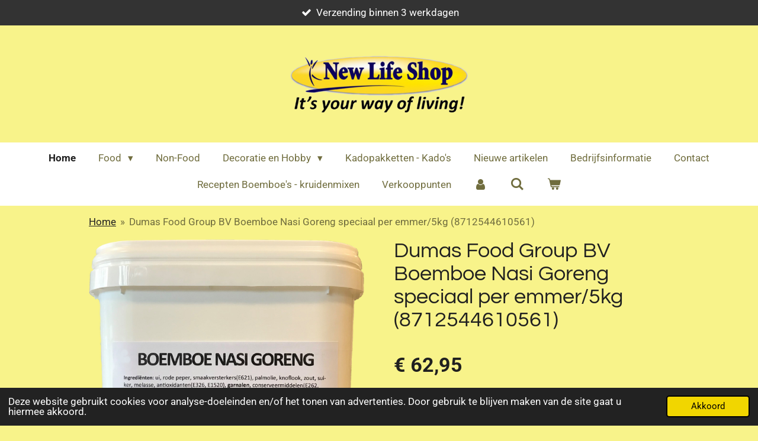

--- FILE ---
content_type: text/html; charset=UTF-8
request_url: https://www.newlifeshop.nl/product/3759521/dumas-food-group-bv-boemboe-nasi-goreng-speciaal-per-emmer-5kg-8712544610561
body_size: 16450
content:
<!DOCTYPE html>
<html lang="nl">
    <head>
        <meta http-equiv="Content-Type" content="text/html; charset=utf-8">
        <meta name="viewport" content="width=device-width, initial-scale=1.0, maximum-scale=5.0">
        <meta http-equiv="X-UA-Compatible" content="IE=edge">
        <link rel="canonical" href="https://www.newlifeshop.nl/product/3759521/dumas-food-group-bv-boemboe-nasi-goreng-speciaal-per-emmer-5kg-8712544610561">
        <link rel="sitemap" type="application/xml" href="https://www.newlifeshop.nl/sitemap.xml">
        <meta property="og:title" content="Dumas Food Group BV Boemboe Nasi Goreng speciaal per emmer/5kg (8712544610561) | NEWLIFESHOP">
        <meta property="og:url" content="https://www.newlifeshop.nl/product/3759521/dumas-food-group-bv-boemboe-nasi-goreng-speciaal-per-emmer-5kg-8712544610561">
        <base href="https://www.newlifeshop.nl/">
        <meta name="description" property="og:description" content="Milde kruidenmix voor vlees en rijst
Ga naar: productspecificatie Boemboe Nasi Goreng per emmer/5kg
Eancode / streepjescode Boemboe Nasi Goreng per emmer/5kg: 8712544610561">
                <script nonce="52f6c706c27d5538defb831150adf848">
            
            window.JOUWWEB = window.JOUWWEB || {};
            window.JOUWWEB.application = window.JOUWWEB.application || {};
            window.JOUWWEB.application = {"backends":[{"domain":"jouwweb.nl","freeDomain":"jouwweb.site"},{"domain":"webador.com","freeDomain":"webadorsite.com"},{"domain":"webador.de","freeDomain":"webadorsite.com"},{"domain":"webador.fr","freeDomain":"webadorsite.com"},{"domain":"webador.es","freeDomain":"webadorsite.com"},{"domain":"webador.it","freeDomain":"webadorsite.com"},{"domain":"jouwweb.be","freeDomain":"jouwweb.site"},{"domain":"webador.ie","freeDomain":"webadorsite.com"},{"domain":"webador.co.uk","freeDomain":"webadorsite.com"},{"domain":"webador.at","freeDomain":"webadorsite.com"},{"domain":"webador.be","freeDomain":"webadorsite.com"},{"domain":"webador.ch","freeDomain":"webadorsite.com"},{"domain":"webador.ch","freeDomain":"webadorsite.com"},{"domain":"webador.mx","freeDomain":"webadorsite.com"},{"domain":"webador.com","freeDomain":"webadorsite.com"},{"domain":"webador.dk","freeDomain":"webadorsite.com"},{"domain":"webador.se","freeDomain":"webadorsite.com"},{"domain":"webador.no","freeDomain":"webadorsite.com"},{"domain":"webador.fi","freeDomain":"webadorsite.com"},{"domain":"webador.ca","freeDomain":"webadorsite.com"},{"domain":"webador.ca","freeDomain":"webadorsite.com"},{"domain":"webador.pl","freeDomain":"webadorsite.com"},{"domain":"webador.com.au","freeDomain":"webadorsite.com"},{"domain":"webador.nz","freeDomain":"webadorsite.com"}],"editorLocale":"nl-NL","editorTimezone":"Europe\/Amsterdam","editorLanguage":"nl","analytics4TrackingId":"G-E6PZPGE4QM","analyticsDimensions":[],"backendDomain":"www.jouwweb.nl","backendShortDomain":"jouwweb.nl","backendKey":"jouwweb-nl","freeWebsiteDomain":"jouwweb.site","noSsl":false,"build":{"reference":"a70999d"},"linkHostnames":["www.jouwweb.nl","www.webador.com","www.webador.de","www.webador.fr","www.webador.es","www.webador.it","www.jouwweb.be","www.webador.ie","www.webador.co.uk","www.webador.at","www.webador.be","www.webador.ch","fr.webador.ch","www.webador.mx","es.webador.com","www.webador.dk","www.webador.se","www.webador.no","www.webador.fi","www.webador.ca","fr.webador.ca","www.webador.pl","www.webador.com.au","www.webador.nz"],"assetsUrl":"https:\/\/assets.jwwb.nl","loginUrl":"https:\/\/www.jouwweb.nl\/inloggen","publishUrl":"https:\/\/www.jouwweb.nl\/v2\/website\/1689021\/publish-proxy","adminUserOrIp":false,"pricing":{"plans":{"lite":{"amount":"700","currency":"EUR"},"pro":{"amount":"1200","currency":"EUR"},"business":{"amount":"2400","currency":"EUR"}},"yearlyDiscount":{"price":{"amount":"0","currency":"EUR"},"ratio":0,"percent":"0%","discountPrice":{"amount":"0","currency":"EUR"},"termPricePerMonth":{"amount":"0","currency":"EUR"},"termPricePerYear":{"amount":"0","currency":"EUR"}}},"hcUrl":{"add-product-variants":"https:\/\/help.jouwweb.nl\/hc\/nl\/articles\/28594307773201","basic-vs-advanced-shipping":"https:\/\/help.jouwweb.nl\/hc\/nl\/articles\/28594268794257","html-in-head":"https:\/\/help.jouwweb.nl\/hc\/nl\/articles\/28594336422545","link-domain-name":"https:\/\/help.jouwweb.nl\/hc\/nl\/articles\/28594325307409","optimize-for-mobile":"https:\/\/help.jouwweb.nl\/hc\/nl\/articles\/28594312927121","seo":"https:\/\/help.jouwweb.nl\/hc\/nl\/sections\/28507243966737","transfer-domain-name":"https:\/\/help.jouwweb.nl\/hc\/nl\/articles\/28594325232657","website-not-secure":"https:\/\/help.jouwweb.nl\/hc\/nl\/articles\/28594252935825"}};
            window.JOUWWEB.brand = {"type":"jouwweb","name":"JouwWeb","domain":"JouwWeb.nl","supportEmail":"support@jouwweb.nl"};
                    
                window.JOUWWEB = window.JOUWWEB || {};
                window.JOUWWEB.websiteRendering = {"locale":"nl-NL","timezone":"Europe\/Amsterdam","routes":{"api\/upload\/product-field":"\/_api\/upload\/product-field","checkout\/cart":"\/winkelwagen","payment":"\/bestelling-afronden\/:publicOrderId","payment\/forward":"\/bestelling-afronden\/:publicOrderId\/forward","public-order":"\/bestelling\/:publicOrderId","checkout\/authorize":"\/winkelwagen\/authorize\/:gateway","wishlist":"\/verlanglijst"}};
                                                    window.JOUWWEB.website = {"id":1689021,"locale":"nl-NL","enabled":true,"title":"NEWLIFESHOP","hasTitle":true,"roleOfLoggedInUser":null,"ownerLocale":"nl-NL","plan":"business","freeWebsiteDomain":"jouwweb.site","backendKey":"jouwweb-nl","currency":"EUR","defaultLocale":"nl-NL","url":"https:\/\/www.newlifeshop.nl\/","homepageSegmentId":6327857,"category":"webshop","isOffline":false,"isPublished":true,"locales":["nl-NL"],"allowed":{"ads":false,"credits":true,"externalLinks":true,"slideshow":true,"customDefaultSlideshow":true,"hostedAlbums":true,"moderators":true,"mailboxQuota":10,"statisticsVisitors":true,"statisticsDetailed":true,"statisticsMonths":-1,"favicon":true,"password":true,"freeDomains":2,"freeMailAccounts":1,"canUseLanguages":false,"fileUpload":true,"legacyFontSize":false,"webshop":true,"products":-1,"imageText":false,"search":true,"audioUpload":true,"videoUpload":5000,"allowDangerousForms":false,"allowHtmlCode":true,"mobileBar":true,"sidebar":false,"poll":false,"allowCustomForms":true,"allowBusinessListing":true,"allowCustomAnalytics":true,"allowAccountingLink":true,"digitalProducts":true,"sitemapElement":true},"mobileBar":{"enabled":true,"theme":"accent","email":{"active":true,"value":"info@newlifeshop.nl"},"location":{"active":true,"value":"Mercuriusweg 18, Ochten"},"phone":{"active":true,"value":"+316-44960311"},"whatsapp":{"active":true,"value":"+316-44960311"},"social":{"active":false,"network":"facebook"}},"webshop":{"enabled":true,"currency":"EUR","taxEnabled":true,"taxInclusive":true,"vatDisclaimerVisible":false,"orderNotice":null,"orderConfirmation":null,"freeShipping":false,"freeShippingAmount":"1500.00","shippingDisclaimerVisible":false,"pickupAllowed":true,"couponAllowed":false,"detailsPageAvailable":true,"socialMediaVisible":true,"termsPage":7059946,"termsPageUrl":"\/algemene-voorwaarden","extraTerms":"<p>Ik geef toestemming aan Newlifeshop om mij e-mails te sturen met:<\/p>\n<ul>\n<li>Aanbiedingen, acties, en nieuws van Newlifeshop.<\/li>\n<li>Informatie over mijn bestellingen en gerelateerde updates.<\/li>\n<\/ul>\n<p>Ik begrijp dat:<\/p>\n<ul>\n<li>Mijn gegevens alleen worden gebruikt voor deze doeleinden.<\/li>\n<li>Ik mijn toestemming op elk moment kan intrekken door gebruik te maken van de afmeldlink in de e-mails of door contact op te nemen via Newlifeshop.<\/li>\n<\/ul>","pricingVisible":true,"orderButtonVisible":true,"shippingAdvanced":true,"shippingAdvancedBackEnd":true,"soldOutVisible":true,"backInStockNotificationEnabled":true,"canAddProducts":true,"nextOrderNumber":20260019,"allowedServicePoints":["dhl","postnl"],"sendcloudConfigured":false,"sendcloudFallbackPublicKey":"a3d50033a59b4a598f1d7ce7e72aafdf","taxExemptionAllowed":true,"invoiceComment":null,"emptyCartVisible":true,"minimumOrderPrice":"10.00","productNumbersEnabled":true,"wishlistEnabled":true,"hideTaxOnCart":false},"isTreatedAsWebshop":true};                            window.JOUWWEB.cart = {"products":[],"coupon":null,"shippingCountryCode":null,"shippingChoice":null,"breakdown":[]};                            window.JOUWWEB.scripts = ["website-rendering\/webshop"];                        window.parent.JOUWWEB.colorPalette = window.JOUWWEB.colorPalette;
        </script>
                <title>Dumas Food Group BV Boemboe Nasi Goreng speciaal per emmer/5kg (8712544610561) | NEWLIFESHOP</title>
                                            <link href="https://primary.jwwb.nl/public/k/n/z/temp-crgoyyllfvqnydyxxpai/touch-icon-iphone.png?bust=1615454948" rel="apple-touch-icon" sizes="60x60">                                                <link href="https://primary.jwwb.nl/public/k/n/z/temp-crgoyyllfvqnydyxxpai/touch-icon-ipad.png?bust=1615454948" rel="apple-touch-icon" sizes="76x76">                                                <link href="https://primary.jwwb.nl/public/k/n/z/temp-crgoyyllfvqnydyxxpai/touch-icon-iphone-retina.png?bust=1615454948" rel="apple-touch-icon" sizes="120x120">                                                <link href="https://primary.jwwb.nl/public/k/n/z/temp-crgoyyllfvqnydyxxpai/touch-icon-ipad-retina.png?bust=1615454948" rel="apple-touch-icon" sizes="152x152">                                                <link href="https://primary.jwwb.nl/public/k/n/z/temp-crgoyyllfvqnydyxxpai/favicon.png?bust=1615454948" rel="shortcut icon">                                                <link href="https://primary.jwwb.nl/public/k/n/z/temp-crgoyyllfvqnydyxxpai/favicon.png?bust=1615454948" rel="icon">                                        <meta property="og:image" content="https&#x3A;&#x2F;&#x2F;primary.jwwb.nl&#x2F;public&#x2F;k&#x2F;n&#x2F;z&#x2F;temp-crgoyyllfvqnydyxxpai&#x2F;76glpt&#x2F;1031_boemboenasi5kg-1.png&#x3F;enable-io&#x3D;true&amp;enable&#x3D;upscale&amp;fit&#x3D;bounds&amp;width&#x3D;1200">
                    <meta property="og:image" content="https&#x3A;&#x2F;&#x2F;primary.jwwb.nl&#x2F;public&#x2F;k&#x2F;n&#x2F;z&#x2F;temp-crgoyyllfvqnydyxxpai&#x2F;a7b7rf&#x2F;woonhuis_318-1861.jpg">
                    <meta property="og:image" content="https&#x3A;&#x2F;&#x2F;primary.jwwb.nl&#x2F;public&#x2F;k&#x2F;n&#x2F;z&#x2F;temp-crgoyyllfvqnydyxxpai&#x2F;2lliuw&#x2F;kaart_318-10989.jpg">
                    <meta property="og:image" content="https&#x3A;&#x2F;&#x2F;primary.jwwb.nl&#x2F;public&#x2F;k&#x2F;n&#x2F;z&#x2F;temp-crgoyyllfvqnydyxxpai&#x2F;vxer4r&#x2F;telefoon-sms-bericht_318-9114.jpg">
                    <meta property="og:image" content="https&#x3A;&#x2F;&#x2F;primary.jwwb.nl&#x2F;public&#x2F;k&#x2F;n&#x2F;z&#x2F;temp-crgoyyllfvqnydyxxpai&#x2F;gi6std&#x2F;auricular-telefoon_318-1028.jpg">
                    <meta property="og:image" content="https&#x3A;&#x2F;&#x2F;primary.jwwb.nl&#x2F;public&#x2F;k&#x2F;n&#x2F;z&#x2F;temp-crgoyyllfvqnydyxxpai&#x2F;0q4w76&#x2F;iDEAL-logo.png">
                    <meta property="og:image" content="https&#x3A;&#x2F;&#x2F;primary.jwwb.nl&#x2F;public&#x2F;k&#x2F;n&#x2F;z&#x2F;temp-crgoyyllfvqnydyxxpai&#x2F;mz96kh&#x2F;Maestro-logo-BF4E5E7686-seeklogocom.png">
                    <meta property="og:image" content="https&#x3A;&#x2F;&#x2F;primary.jwwb.nl&#x2F;public&#x2F;k&#x2F;n&#x2F;z&#x2F;temp-crgoyyllfvqnydyxxpai&#x2F;9ksqhx&#x2F;visamastercard.png">
                    <meta property="og:image" content="https&#x3A;&#x2F;&#x2F;primary.jwwb.nl&#x2F;public&#x2F;k&#x2F;n&#x2F;z&#x2F;temp-crgoyyllfvqnydyxxpai&#x2F;ql8pgi&#x2F;kisspng-apple-pay-google-pay-apple-wallet-payment-5b074a742c1f980896822415272044681807.jpg">
                    <meta property="og:image" content="https&#x3A;&#x2F;&#x2F;primary.jwwb.nl&#x2F;public&#x2F;k&#x2F;n&#x2F;z&#x2F;temp-crgoyyllfvqnydyxxpai&#x2F;1ne196&#x2F;banner5.jpg">
                                    <meta name="twitter:card" content="summary_large_image">
                        <meta property="twitter:image" content="https&#x3A;&#x2F;&#x2F;primary.jwwb.nl&#x2F;public&#x2F;k&#x2F;n&#x2F;z&#x2F;temp-crgoyyllfvqnydyxxpai&#x2F;76glpt&#x2F;1031_boemboenasi5kg-1.png&#x3F;enable-io&#x3D;true&amp;enable&#x3D;upscale&amp;fit&#x3D;bounds&amp;width&#x3D;1200">
                                                    <script>
document.addEventListener('contextmenu',function(e){e.preventDefault();e.stopPropagation();});
document.addEventListener('copy',function(e){e.preventDefault();e.stopPropagation();});
document.addEventListener('cut',function(e){e.preventDefault();e.stopPropagation();});
</script>
<style>
.jw-album-image img, .jw-element-image img { pointer-events: none; -webkit-touch-callout: none; }
.pswp__share-tooltip .pswp__share--download { display: none; }
</style>                            <script src="https://plausible.io/js/script.manual.js" nonce="52f6c706c27d5538defb831150adf848" data-turbo-track="reload" defer data-domain="shard21.jouwweb.nl"></script>
<link rel="stylesheet" type="text/css" href="https://gfonts.jwwb.nl/css?display=fallback&amp;family=Roboto%3A400%2C700%2C400italic%2C700italic%7CQuestrial%3A400%2C700%2C400italic%2C700italic" nonce="52f6c706c27d5538defb831150adf848" data-turbo-track="dynamic">
<script src="https://assets.jwwb.nl/assets/build/website-rendering/nl-NL.js?bust=af8dcdef13a1895089e9" nonce="52f6c706c27d5538defb831150adf848" data-turbo-track="reload" defer></script>
<script src="https://assets.jwwb.nl/assets/website-rendering/runtime.d9e65c74d3b5e295ad0f.js?bust=5de238b33c4b1a20f3c0" nonce="52f6c706c27d5538defb831150adf848" data-turbo-track="reload" defer></script>
<script src="https://assets.jwwb.nl/assets/website-rendering/103.3d75ec3708e54af67f50.js?bust=cb0aa3c978e146edbd0d" nonce="52f6c706c27d5538defb831150adf848" data-turbo-track="reload" defer></script>
<script src="https://assets.jwwb.nl/assets/website-rendering/main.6c004a767490927f72a8.js?bust=0aecfeb21e6e5b700b49" nonce="52f6c706c27d5538defb831150adf848" data-turbo-track="reload" defer></script>
<link rel="preload" href="https://assets.jwwb.nl/assets/website-rendering/styles.f78188d346eb1faf64a5.css?bust=7a6e6f2cb6becdc09bb5" as="style">
<link rel="preload" href="https://assets.jwwb.nl/assets/website-rendering/fonts/icons-website-rendering/font/website-rendering.woff2?bust=bd2797014f9452dadc8e" as="font" crossorigin>
<link rel="preconnect" href="https://gfonts.jwwb.nl">
<link rel="stylesheet" type="text/css" href="https://assets.jwwb.nl/assets/website-rendering/styles.f78188d346eb1faf64a5.css?bust=7a6e6f2cb6becdc09bb5" nonce="52f6c706c27d5538defb831150adf848" data-turbo-track="dynamic">
<link rel="preconnect" href="https://assets.jwwb.nl">
<link rel="stylesheet" type="text/css" href="https://primary.jwwb.nl/public/k/n/z/temp-crgoyyllfvqnydyxxpai/style.css?bust=1767959822" nonce="52f6c706c27d5538defb831150adf848" data-turbo-track="dynamic">    </head>
    <body
        id="top"
        class="jw-is-no-slideshow jw-header-is-image jw-is-segment-product jw-is-frontend jw-is-no-sidebar jw-is-messagebar jw-is-no-touch-device jw-is-no-mobile"
                                    data-jouwweb-page="3759521"
                                                data-jouwweb-segment-id="3759521"
                                                data-jouwweb-segment-type="product"
                                                data-template-threshold="1020"
                                                data-template-name="clean&#x7C;blanco&#x7C;blanco-banner"
                            itemscope
        itemtype="https://schema.org/Product"
    >
                                    <meta itemprop="url" content="https://www.newlifeshop.nl/product/3759521/dumas-food-group-bv-boemboe-nasi-goreng-speciaal-per-emmer-5kg-8712544610561">
        <div class="jw-background"></div>
        <div class="jw-body">
            <div class="jw-mobile-menu jw-mobile-is-logo js-mobile-menu">
            <button
            type="button"
            class="jw-mobile-menu__button jw-mobile-toggle"
            aria-label="Open / sluit menu"
        >
            <span class="jw-icon-burger"></span>
        </button>
        <div class="jw-mobile-header jw-mobile-header--image">
        <a            class="jw-mobile-header-content"
                            href="/"
                        >
                            <img class="jw-mobile-logo jw-mobile-logo--landscape" src="https://primary.jwwb.nl/public/k/n/z/temp-crgoyyllfvqnydyxxpai/6cywbo/LogoNewlifeshopTRANS_01.png?enable-io=true&amp;enable=upscale&amp;height=70" srcset="https://primary.jwwb.nl/public/k/n/z/temp-crgoyyllfvqnydyxxpai/6cywbo/LogoNewlifeshopTRANS_01.png?enable-io=true&amp;enable=upscale&amp;height=70 1x, https://primary.jwwb.nl/public/k/n/z/temp-crgoyyllfvqnydyxxpai/6cywbo/LogoNewlifeshopTRANS_01.png?enable-io=true&amp;enable=upscale&amp;height=140&amp;quality=70 2x" alt="NEWLIFESHOP" title="NEWLIFESHOP">                                </a>
    </div>

        <a
        href="/winkelwagen"
        class="jw-mobile-menu__button jw-mobile-header-cart">
        <span class="jw-icon-badge-wrapper">
            <span class="website-rendering-icon-basket"></span>
            <span class="jw-icon-badge hidden"></span>
        </span>
    </a>
    
    </div>
    <div class="jw-mobile-menu-search jw-mobile-menu-search--hidden">
        <form
            action="/zoeken"
            method="get"
            class="jw-mobile-menu-search__box"
        >
            <input
                type="text"
                name="q"
                value=""
                placeholder="Zoeken..."
                class="jw-mobile-menu-search__input"
            >
            <button type="submit" class="jw-btn jw-btn--style-flat jw-mobile-menu-search__button">
                <span class="website-rendering-icon-search"></span>
            </button>
            <button type="button" class="jw-btn jw-btn--style-flat jw-mobile-menu-search__button js-cancel-search">
                <span class="website-rendering-icon-cancel"></span>
            </button>
        </form>
    </div>
            <div class="message-bar message-bar--dark"><div class="message-bar__container"><ul class="message-bar-usps"><li class="message-bar-usps__item"><i class="website-rendering-icon-ok"></i><span>Verzending binnen 3 werkdagen </span></li><li class="message-bar-usps__item"><i class="website-rendering-icon-ok"></i><span>7 dgn p/w bereikbaar via WhatsApp (Grace: +31 6 44 96 03 11)</span></li><li class="message-bar-usps__item"><i class="website-rendering-icon-ok"></i><span>Afhalen mogelijk in Berkhout (NH) en Ochten (GLD)</span></li></ul></div></div><div class="topmenu">
    <header>
        <div class="topmenu-inner js-topbar-content-container">
            <div class="jw-header-logo">
            <div
    id="jw-header-image-container"
    class="jw-header jw-header-image jw-header-image-toggle"
    style="flex-basis: 485px; max-width: 485px; flex-shrink: 1;"
>
            <a href="/">
        <img id="jw-header-image" data-image-id="36944034" srcset="https://primary.jwwb.nl/public/k/n/z/temp-crgoyyllfvqnydyxxpai/6cywbo/LogoNewlifeshopTRANS_01.png?enable-io=true&amp;width=485 485w, https://primary.jwwb.nl/public/k/n/z/temp-crgoyyllfvqnydyxxpai/6cywbo/LogoNewlifeshopTRANS_01.png?enable-io=true&amp;width=970 970w" class="jw-header-image" title="NEWLIFESHOP" style="" sizes="485px" width="485" height="159" intrinsicsize="485.00 x 159.00" alt="NEWLIFESHOP">                </a>
    </div>
        <div
    class="jw-header jw-header-title-container jw-header-text jw-header-text-toggle"
    data-stylable="true"
>
    <a        id="jw-header-title"
        class="jw-header-title"
                    href="/"
            >
        NEWLIFESHOP    </a>
</div>
</div>
            <nav class="menu jw-menu-copy">
                <ul
    id="jw-menu"
    class="jw-menu jw-menu-horizontal"
            >
            <li
    class="jw-menu-item jw-menu-is-active"
>
        <a        class="jw-menu-link js-active-menu-item"
        href="/"                                            data-page-link-id="6327857"
                            >
                <span class="">
            Home        </span>
            </a>
                </li>
            <li
    class="jw-menu-item jw-menu-has-submenu"
>
        <a        class="jw-menu-link"
        href="/food"                                            data-page-link-id="6917492"
                            >
                <span class="">
            Food        </span>
                    <span class="jw-arrow jw-arrow-toplevel"></span>
            </a>
                    <ul
            class="jw-submenu"
                    >
                            <li
    class="jw-menu-item"
>
        <a        class="jw-menu-link"
        href="/food/indonesia-baru-producten"                                            data-page-link-id="7170186"
                            >
                <span class="">
            Indonesia Baru producten        </span>
            </a>
                </li>
                            <li
    class="jw-menu-item"
>
        <a        class="jw-menu-link"
        href="/food/toko-lien-producten"                                            data-page-link-id="7170139"
                            >
                <span class="">
            Toko Lien producten        </span>
            </a>
                </li>
                            <li
    class="jw-menu-item"
>
        <a        class="jw-menu-link"
        href="/food/rani-s-producten"                                            data-page-link-id="7172551"
                            >
                <span class="">
            Rani&#039;s producten        </span>
            </a>
                </li>
                            <li
    class="jw-menu-item"
>
        <a        class="jw-menu-link"
        href="/food/ratu-culinair-producten"                                            data-page-link-id="7170200"
                            >
                <span class="">
            Ratu Culinair producten        </span>
            </a>
                </li>
                            <li
    class="jw-menu-item"
>
        <a        class="jw-menu-link"
        href="/food/grootverpakking-boemboe-s-satesauzen-ketjap-manis"                                            data-page-link-id="7181236"
                            >
                <span class="">
            Grootverpakking boemboe&#039;s - satesauzen - ketjap manis        </span>
            </a>
                </li>
                    </ul>
        </li>
            <li
    class="jw-menu-item"
>
        <a        class="jw-menu-link"
        href="/non-food"                                            data-page-link-id="6917495"
                            >
                <span class="">
            Non-Food        </span>
            </a>
                </li>
            <li
    class="jw-menu-item jw-menu-has-submenu"
>
        <a        class="jw-menu-link"
        href="/decoratie-en-hobby"                                            data-page-link-id="12711738"
                            >
                <span class="">
            Decoratie en Hobby        </span>
                    <span class="jw-arrow jw-arrow-toplevel"></span>
            </a>
                    <ul
            class="jw-submenu"
                    >
                            <li
    class="jw-menu-item jw-menu-has-submenu"
>
        <a        class="jw-menu-link"
        href="/decoratie-en-hobby/kunststof-decoratie-en-hobby"                                            data-page-link-id="12711199"
                            >
                <span class="">
            Kunststof decoratie en hobby        </span>
                    <span class="jw-arrow"></span>
            </a>
                    <ul
            class="jw-submenu"
                    >
                            <li
    class="jw-menu-item"
>
        <a        class="jw-menu-link"
        href="/decoratie-en-hobby/kunststof-decoratie-en-hobby/kunststof-vormen"                                            data-page-link-id="12711244"
                            >
                <span class="">
            Kunststof vormen        </span>
            </a>
                </li>
                            <li
    class="jw-menu-item"
>
        <a        class="jw-menu-link"
        href="/decoratie-en-hobby/kunststof-decoratie-en-hobby/kunststof-bollen-2-delig"                                            data-page-link-id="11640309"
                            >
                <span class="">
            Kunststof bollen 2-delig        </span>
            </a>
                </li>
                            <li
    class="jw-menu-item"
>
        <a        class="jw-menu-link"
        href="/decoratie-en-hobby/kunststof-decoratie-en-hobby/kunststof-decoratie"                                            data-page-link-id="16028820"
                            >
                <span class="">
            Kunststof decoratie        </span>
            </a>
                </li>
                            <li
    class="jw-menu-item"
>
        <a        class="jw-menu-link"
        href="/decoratie-en-hobby/kunststof-decoratie-en-hobby/kunststof-combinaties"                                            data-page-link-id="16028827"
                            >
                <span class="">
            Kunststof combinaties        </span>
            </a>
                </li>
                            <li
    class="jw-menu-item"
>
        <a        class="jw-menu-link"
        href="/decoratie-en-hobby/kunststof-decoratie-en-hobby/kunststof-harten"                                            data-page-link-id="16028836"
                            >
                <span class="">
            Kunststof harten        </span>
            </a>
                </li>
                            <li
    class="jw-menu-item"
>
        <a        class="jw-menu-link"
        href="/decoratie-en-hobby/kunststof-decoratie-en-hobby/kunststof-verpakkingen"                                            data-page-link-id="16028840"
                            >
                <span class="">
            Kunststof verpakkingen        </span>
            </a>
                </li>
                    </ul>
        </li>
                            <li
    class="jw-menu-item jw-menu-has-submenu"
>
        <a        class="jw-menu-link"
        href="/decoratie-en-hobby/hout-decoratie-en-hobby"                                            data-page-link-id="12711300"
                            >
                <span class="">
            Hout decoratie en hobby        </span>
                    <span class="jw-arrow"></span>
            </a>
                    <ul
            class="jw-submenu"
                    >
                            <li
    class="jw-menu-item"
>
        <a        class="jw-menu-link"
        href="/decoratie-en-hobby/hout-decoratie-en-hobby/hout-vormen"                                            data-page-link-id="16028845"
                            >
                <span class="">
            Hout vormen        </span>
            </a>
                </li>
                            <li
    class="jw-menu-item"
>
        <a        class="jw-menu-link"
        href="/decoratie-en-hobby/hout-decoratie-en-hobby/wand-decoratie-hout"                                            data-page-link-id="11640374"
                            >
                <span class="">
            Wand decoratie hout        </span>
            </a>
                </li>
                            <li
    class="jw-menu-item"
>
        <a        class="jw-menu-link"
        href="/decoratie-en-hobby/hout-decoratie-en-hobby/houten-decoratie-setjes"                                            data-page-link-id="16028853"
                            >
                <span class="">
            Houten decoratie setjes        </span>
            </a>
                </li>
                            <li
    class="jw-menu-item"
>
        <a        class="jw-menu-link"
        href="/decoratie-en-hobby/hout-decoratie-en-hobby/hartjes-hout"                                            data-page-link-id="16028857"
                            >
                <span class="">
            Hartjes hout        </span>
            </a>
                </li>
                            <li
    class="jw-menu-item"
>
        <a        class="jw-menu-link"
        href="/decoratie-en-hobby/hout-decoratie-en-hobby/hout-gepersonaliseerd"                                            data-page-link-id="16028862"
                            >
                <span class="">
            Hout gepersonaliseerd        </span>
            </a>
                </li>
                    </ul>
        </li>
                            <li
    class="jw-menu-item jw-menu-has-submenu"
>
        <a        class="jw-menu-link"
        href="/decoratie-en-hobby/thema-s-decoratie-en-hobby"                                            data-page-link-id="16028869"
                            >
                <span class="">
            Thema&#039;s decoratie en hobby        </span>
                    <span class="jw-arrow"></span>
            </a>
                    <ul
            class="jw-submenu"
                    >
                            <li
    class="jw-menu-item"
>
        <a        class="jw-menu-link"
        href="/decoratie-en-hobby/thema-s-decoratie-en-hobby/geboorte-decoratie-en-hobby"                                            data-page-link-id="16028882"
                            >
                <span class="">
            Geboorte decoratie en hobby        </span>
            </a>
                </li>
                            <li
    class="jw-menu-item"
>
        <a        class="jw-menu-link"
        href="/decoratie-en-hobby/thema-s-decoratie-en-hobby/kinderen-decoratie-en-hobby"                                            data-page-link-id="16028886"
                            >
                <span class="">
            Kinderen decoratie en hobby        </span>
            </a>
                </li>
                            <li
    class="jw-menu-item"
>
        <a        class="jw-menu-link"
        href="/decoratie-en-hobby/thema-s-decoratie-en-hobby/zomer-decoratie-en-hobby"                                            data-page-link-id="16028893"
                            >
                <span class="">
            Zomer decoratie en hobby        </span>
            </a>
                </li>
                            <li
    class="jw-menu-item"
>
        <a        class="jw-menu-link"
        href="/decoratie-en-hobby/thema-s-decoratie-en-hobby/herfst-decoratie-en-hobby"                                            data-page-link-id="16028894"
                            >
                <span class="">
            Herfst decoratie en hobby        </span>
            </a>
                </li>
                            <li
    class="jw-menu-item"
>
        <a        class="jw-menu-link"
        href="/decoratie-en-hobby/thema-s-decoratie-en-hobby/winter-decoratie-en-hobby"                                            data-page-link-id="16028896"
                            >
                <span class="">
            Winter decoratie en hobby        </span>
            </a>
                </li>
                            <li
    class="jw-menu-item"
>
        <a        class="jw-menu-link"
        href="/decoratie-en-hobby/thema-s-decoratie-en-hobby/lente-decoratie-en-hobby"                                            data-page-link-id="16028904"
                            >
                <span class="">
            Lente decoratie en hobby        </span>
            </a>
                </li>
                            <li
    class="jw-menu-item"
>
        <a        class="jw-menu-link"
        href="/decoratie-en-hobby/thema-s-decoratie-en-hobby/dieren-decoratie-en-hobby"                                            data-page-link-id="16028909"
                            >
                <span class="">
            Dieren decoratie en hobby        </span>
            </a>
                </li>
                            <li
    class="jw-menu-item"
>
        <a        class="jw-menu-link"
        href="/decoratie-en-hobby/thema-s-decoratie-en-hobby/liefde-decoratie-en-hobby"                                            data-page-link-id="16028913"
                            >
                <span class="">
            Liefde decoratie en hobby        </span>
            </a>
                </li>
                    </ul>
        </li>
                            <li
    class="jw-menu-item jw-menu-has-submenu"
>
        <a        class="jw-menu-link"
        href="/decoratie-en-hobby/feestdagen-decoratie-en-hobby"                                            data-page-link-id="16028924"
                            >
                <span class="">
            Feestdagen decoratie en hobby        </span>
                    <span class="jw-arrow"></span>
            </a>
                    <ul
            class="jw-submenu"
                    >
                            <li
    class="jw-menu-item"
>
        <a        class="jw-menu-link"
        href="/decoratie-en-hobby/feestdagen-decoratie-en-hobby/verjaardag-decoratie-en-hobby"                                            data-page-link-id="16028929"
                            >
                <span class="">
            Verjaardag decoratie en hobby        </span>
            </a>
                </li>
                            <li
    class="jw-menu-item"
>
        <a        class="jw-menu-link"
        href="/decoratie-en-hobby/feestdagen-decoratie-en-hobby/valentijnsdag-decoratie-en-hobby"                                            data-page-link-id="16028933"
                            >
                <span class="">
            Valentijnsdag decoratie en hobby        </span>
            </a>
                </li>
                            <li
    class="jw-menu-item"
>
        <a        class="jw-menu-link"
        href="/decoratie-en-hobby/feestdagen-decoratie-en-hobby/pasen-decoratie-en-hobby"                                            data-page-link-id="16028940"
                            >
                <span class="">
            Pasen decoratie en hobby        </span>
            </a>
                </li>
                            <li
    class="jw-menu-item"
>
        <a        class="jw-menu-link"
        href="/decoratie-en-hobby/feestdagen-decoratie-en-hobby/sinterklaas-decoratie-en-hobby"                                            data-page-link-id="11640377"
                            >
                <span class="">
            Sinterklaas decoratie en hobby        </span>
            </a>
                </li>
                            <li
    class="jw-menu-item"
>
        <a        class="jw-menu-link"
        href="/decoratie-en-hobby/feestdagen-decoratie-en-hobby/kerst-decoratie-en-hobby"                                            data-page-link-id="11640378"
                            >
                <span class="">
            Kerst decoratie en hobby        </span>
            </a>
                </li>
                            <li
    class="jw-menu-item"
>
        <a        class="jw-menu-link"
        href="/decoratie-en-hobby/feestdagen-decoratie-en-hobby/moederdag-decoratie-en-hobby"                                            data-page-link-id="16028945"
                            >
                <span class="">
            Moederdag decoratie en hobby        </span>
            </a>
                </li>
                            <li
    class="jw-menu-item"
>
        <a        class="jw-menu-link"
        href="/decoratie-en-hobby/feestdagen-decoratie-en-hobby/vaderdag-decoratie-en-hobby"                                            data-page-link-id="16028950"
                            >
                <span class="">
            Vaderdag decoratie en hobby        </span>
            </a>
                </li>
                    </ul>
        </li>
                    </ul>
        </li>
            <li
    class="jw-menu-item"
>
        <a        class="jw-menu-link"
        href="/kadopakketten-kado-s"                                            data-page-link-id="7114103"
                            >
                <span class="">
            Kadopakketten - Kado&#039;s        </span>
            </a>
                </li>
            <li
    class="jw-menu-item"
>
        <a        class="jw-menu-link"
        href="/nieuwe-artikelen"                                            data-page-link-id="7060051"
                            >
                <span class="">
            Nieuwe artikelen        </span>
            </a>
                </li>
            <li
    class="jw-menu-item"
>
        <a        class="jw-menu-link"
        href="/bedrijfsinformatie"                                            data-page-link-id="7059968"
                            >
                <span class="">
            Bedrijfsinformatie        </span>
            </a>
                </li>
            <li
    class="jw-menu-item"
>
        <a        class="jw-menu-link"
        href="/contact"                                            data-page-link-id="6345449"
                            >
                <span class="">
            Contact        </span>
            </a>
                </li>
            <li
    class="jw-menu-item"
>
        <a        class="jw-menu-link"
        href="/recepten-boemboe-s-kruidenmixen"                                            data-page-link-id="7759861"
                            >
                <span class="">
            Recepten Boemboe&#039;s - kruidenmixen        </span>
            </a>
                </li>
            <li
    class="jw-menu-item"
>
        <a        class="jw-menu-link"
        href="/verkooppunten"                                            data-page-link-id="7759893"
                            >
                <span class="">
            Verkooppunten        </span>
            </a>
                </li>
            <li
    class="jw-menu-item"
>
        <a        class="jw-menu-link jw-menu-link--icon"
        href="/account"                                                            title="Account"
            >
                                <span class="website-rendering-icon-user"></span>
                            <span class="hidden-desktop-horizontal-menu">
            Account        </span>
            </a>
                </li>
            <li
    class="jw-menu-item jw-menu-search-item"
>
        <button        class="jw-menu-link jw-menu-link--icon jw-text-button"
                                                                    title="Zoeken"
            >
                                <span class="website-rendering-icon-search"></span>
                            <span class="hidden-desktop-horizontal-menu">
            Zoeken        </span>
            </button>
                
            <div class="jw-popover-container jw-popover-container--inline is-hidden">
                <div class="jw-popover-backdrop"></div>
                <div class="jw-popover">
                    <div class="jw-popover__arrow"></div>
                    <div class="jw-popover__content jw-section-white">
                        <form  class="jw-search" action="/zoeken" method="get">
                            
                            <input class="jw-search__input" type="text" name="q" value="" placeholder="Zoeken..." >
                            <button class="jw-search__submit" type="submit">
                                <span class="website-rendering-icon-search"></span>
                            </button>
                        </form>
                    </div>
                </div>
            </div>
                        </li>
            <li
    class="jw-menu-item jw-menu-wishlist-item js-menu-wishlist-item jw-menu-wishlist-item--hidden"
>
        <a        class="jw-menu-link jw-menu-link--icon"
        href="/verlanglijst"                                                            title="Verlanglijst"
            >
                                    <span class="jw-icon-badge-wrapper">
                        <span class="website-rendering-icon-heart"></span>
                                            <span class="jw-icon-badge hidden">
                    0                </span>
                            <span class="hidden-desktop-horizontal-menu">
            Verlanglijst        </span>
            </a>
                </li>
            <li
    class="jw-menu-item js-menu-cart-item "
>
        <a        class="jw-menu-link jw-menu-link--icon"
        href="/winkelwagen"                                                            title="Winkelwagen"
            >
                                    <span class="jw-icon-badge-wrapper">
                        <span class="website-rendering-icon-basket"></span>
                                            <span class="jw-icon-badge hidden">
                    0                </span>
                            <span class="hidden-desktop-horizontal-menu">
            Winkelwagen        </span>
            </a>
                </li>
    
    </ul>

    <script nonce="52f6c706c27d5538defb831150adf848" id="jw-mobile-menu-template" type="text/template">
        <ul id="jw-menu" class="jw-menu jw-menu-horizontal jw-menu-spacing--mobile-bar">
                            <li
    class="jw-menu-item jw-menu-search-item"
>
                
                 <li class="jw-menu-item jw-mobile-menu-search-item">
                    <form class="jw-search" action="/zoeken" method="get">
                        <input class="jw-search__input" type="text" name="q" value="" placeholder="Zoeken...">
                        <button class="jw-search__submit" type="submit">
                            <span class="website-rendering-icon-search"></span>
                        </button>
                    </form>
                </li>
                        </li>
                            <li
    class="jw-menu-item jw-menu-is-active"
>
        <a        class="jw-menu-link js-active-menu-item"
        href="/"                                            data-page-link-id="6327857"
                            >
                <span class="">
            Home        </span>
            </a>
                </li>
                            <li
    class="jw-menu-item jw-menu-has-submenu"
>
        <a        class="jw-menu-link"
        href="/food"                                            data-page-link-id="6917492"
                            >
                <span class="">
            Food        </span>
                    <span class="jw-arrow jw-arrow-toplevel"></span>
            </a>
                    <ul
            class="jw-submenu"
                    >
                            <li
    class="jw-menu-item"
>
        <a        class="jw-menu-link"
        href="/food/indonesia-baru-producten"                                            data-page-link-id="7170186"
                            >
                <span class="">
            Indonesia Baru producten        </span>
            </a>
                </li>
                            <li
    class="jw-menu-item"
>
        <a        class="jw-menu-link"
        href="/food/toko-lien-producten"                                            data-page-link-id="7170139"
                            >
                <span class="">
            Toko Lien producten        </span>
            </a>
                </li>
                            <li
    class="jw-menu-item"
>
        <a        class="jw-menu-link"
        href="/food/rani-s-producten"                                            data-page-link-id="7172551"
                            >
                <span class="">
            Rani&#039;s producten        </span>
            </a>
                </li>
                            <li
    class="jw-menu-item"
>
        <a        class="jw-menu-link"
        href="/food/ratu-culinair-producten"                                            data-page-link-id="7170200"
                            >
                <span class="">
            Ratu Culinair producten        </span>
            </a>
                </li>
                            <li
    class="jw-menu-item"
>
        <a        class="jw-menu-link"
        href="/food/grootverpakking-boemboe-s-satesauzen-ketjap-manis"                                            data-page-link-id="7181236"
                            >
                <span class="">
            Grootverpakking boemboe&#039;s - satesauzen - ketjap manis        </span>
            </a>
                </li>
                    </ul>
        </li>
                            <li
    class="jw-menu-item"
>
        <a        class="jw-menu-link"
        href="/non-food"                                            data-page-link-id="6917495"
                            >
                <span class="">
            Non-Food        </span>
            </a>
                </li>
                            <li
    class="jw-menu-item jw-menu-has-submenu"
>
        <a        class="jw-menu-link"
        href="/decoratie-en-hobby"                                            data-page-link-id="12711738"
                            >
                <span class="">
            Decoratie en Hobby        </span>
                    <span class="jw-arrow jw-arrow-toplevel"></span>
            </a>
                    <ul
            class="jw-submenu"
                    >
                            <li
    class="jw-menu-item jw-menu-has-submenu"
>
        <a        class="jw-menu-link"
        href="/decoratie-en-hobby/kunststof-decoratie-en-hobby"                                            data-page-link-id="12711199"
                            >
                <span class="">
            Kunststof decoratie en hobby        </span>
                    <span class="jw-arrow"></span>
            </a>
                    <ul
            class="jw-submenu"
                    >
                            <li
    class="jw-menu-item"
>
        <a        class="jw-menu-link"
        href="/decoratie-en-hobby/kunststof-decoratie-en-hobby/kunststof-vormen"                                            data-page-link-id="12711244"
                            >
                <span class="">
            Kunststof vormen        </span>
            </a>
                </li>
                            <li
    class="jw-menu-item"
>
        <a        class="jw-menu-link"
        href="/decoratie-en-hobby/kunststof-decoratie-en-hobby/kunststof-bollen-2-delig"                                            data-page-link-id="11640309"
                            >
                <span class="">
            Kunststof bollen 2-delig        </span>
            </a>
                </li>
                            <li
    class="jw-menu-item"
>
        <a        class="jw-menu-link"
        href="/decoratie-en-hobby/kunststof-decoratie-en-hobby/kunststof-decoratie"                                            data-page-link-id="16028820"
                            >
                <span class="">
            Kunststof decoratie        </span>
            </a>
                </li>
                            <li
    class="jw-menu-item"
>
        <a        class="jw-menu-link"
        href="/decoratie-en-hobby/kunststof-decoratie-en-hobby/kunststof-combinaties"                                            data-page-link-id="16028827"
                            >
                <span class="">
            Kunststof combinaties        </span>
            </a>
                </li>
                            <li
    class="jw-menu-item"
>
        <a        class="jw-menu-link"
        href="/decoratie-en-hobby/kunststof-decoratie-en-hobby/kunststof-harten"                                            data-page-link-id="16028836"
                            >
                <span class="">
            Kunststof harten        </span>
            </a>
                </li>
                            <li
    class="jw-menu-item"
>
        <a        class="jw-menu-link"
        href="/decoratie-en-hobby/kunststof-decoratie-en-hobby/kunststof-verpakkingen"                                            data-page-link-id="16028840"
                            >
                <span class="">
            Kunststof verpakkingen        </span>
            </a>
                </li>
                    </ul>
        </li>
                            <li
    class="jw-menu-item jw-menu-has-submenu"
>
        <a        class="jw-menu-link"
        href="/decoratie-en-hobby/hout-decoratie-en-hobby"                                            data-page-link-id="12711300"
                            >
                <span class="">
            Hout decoratie en hobby        </span>
                    <span class="jw-arrow"></span>
            </a>
                    <ul
            class="jw-submenu"
                    >
                            <li
    class="jw-menu-item"
>
        <a        class="jw-menu-link"
        href="/decoratie-en-hobby/hout-decoratie-en-hobby/hout-vormen"                                            data-page-link-id="16028845"
                            >
                <span class="">
            Hout vormen        </span>
            </a>
                </li>
                            <li
    class="jw-menu-item"
>
        <a        class="jw-menu-link"
        href="/decoratie-en-hobby/hout-decoratie-en-hobby/wand-decoratie-hout"                                            data-page-link-id="11640374"
                            >
                <span class="">
            Wand decoratie hout        </span>
            </a>
                </li>
                            <li
    class="jw-menu-item"
>
        <a        class="jw-menu-link"
        href="/decoratie-en-hobby/hout-decoratie-en-hobby/houten-decoratie-setjes"                                            data-page-link-id="16028853"
                            >
                <span class="">
            Houten decoratie setjes        </span>
            </a>
                </li>
                            <li
    class="jw-menu-item"
>
        <a        class="jw-menu-link"
        href="/decoratie-en-hobby/hout-decoratie-en-hobby/hartjes-hout"                                            data-page-link-id="16028857"
                            >
                <span class="">
            Hartjes hout        </span>
            </a>
                </li>
                            <li
    class="jw-menu-item"
>
        <a        class="jw-menu-link"
        href="/decoratie-en-hobby/hout-decoratie-en-hobby/hout-gepersonaliseerd"                                            data-page-link-id="16028862"
                            >
                <span class="">
            Hout gepersonaliseerd        </span>
            </a>
                </li>
                    </ul>
        </li>
                            <li
    class="jw-menu-item jw-menu-has-submenu"
>
        <a        class="jw-menu-link"
        href="/decoratie-en-hobby/thema-s-decoratie-en-hobby"                                            data-page-link-id="16028869"
                            >
                <span class="">
            Thema&#039;s decoratie en hobby        </span>
                    <span class="jw-arrow"></span>
            </a>
                    <ul
            class="jw-submenu"
                    >
                            <li
    class="jw-menu-item"
>
        <a        class="jw-menu-link"
        href="/decoratie-en-hobby/thema-s-decoratie-en-hobby/geboorte-decoratie-en-hobby"                                            data-page-link-id="16028882"
                            >
                <span class="">
            Geboorte decoratie en hobby        </span>
            </a>
                </li>
                            <li
    class="jw-menu-item"
>
        <a        class="jw-menu-link"
        href="/decoratie-en-hobby/thema-s-decoratie-en-hobby/kinderen-decoratie-en-hobby"                                            data-page-link-id="16028886"
                            >
                <span class="">
            Kinderen decoratie en hobby        </span>
            </a>
                </li>
                            <li
    class="jw-menu-item"
>
        <a        class="jw-menu-link"
        href="/decoratie-en-hobby/thema-s-decoratie-en-hobby/zomer-decoratie-en-hobby"                                            data-page-link-id="16028893"
                            >
                <span class="">
            Zomer decoratie en hobby        </span>
            </a>
                </li>
                            <li
    class="jw-menu-item"
>
        <a        class="jw-menu-link"
        href="/decoratie-en-hobby/thema-s-decoratie-en-hobby/herfst-decoratie-en-hobby"                                            data-page-link-id="16028894"
                            >
                <span class="">
            Herfst decoratie en hobby        </span>
            </a>
                </li>
                            <li
    class="jw-menu-item"
>
        <a        class="jw-menu-link"
        href="/decoratie-en-hobby/thema-s-decoratie-en-hobby/winter-decoratie-en-hobby"                                            data-page-link-id="16028896"
                            >
                <span class="">
            Winter decoratie en hobby        </span>
            </a>
                </li>
                            <li
    class="jw-menu-item"
>
        <a        class="jw-menu-link"
        href="/decoratie-en-hobby/thema-s-decoratie-en-hobby/lente-decoratie-en-hobby"                                            data-page-link-id="16028904"
                            >
                <span class="">
            Lente decoratie en hobby        </span>
            </a>
                </li>
                            <li
    class="jw-menu-item"
>
        <a        class="jw-menu-link"
        href="/decoratie-en-hobby/thema-s-decoratie-en-hobby/dieren-decoratie-en-hobby"                                            data-page-link-id="16028909"
                            >
                <span class="">
            Dieren decoratie en hobby        </span>
            </a>
                </li>
                            <li
    class="jw-menu-item"
>
        <a        class="jw-menu-link"
        href="/decoratie-en-hobby/thema-s-decoratie-en-hobby/liefde-decoratie-en-hobby"                                            data-page-link-id="16028913"
                            >
                <span class="">
            Liefde decoratie en hobby        </span>
            </a>
                </li>
                    </ul>
        </li>
                            <li
    class="jw-menu-item jw-menu-has-submenu"
>
        <a        class="jw-menu-link"
        href="/decoratie-en-hobby/feestdagen-decoratie-en-hobby"                                            data-page-link-id="16028924"
                            >
                <span class="">
            Feestdagen decoratie en hobby        </span>
                    <span class="jw-arrow"></span>
            </a>
                    <ul
            class="jw-submenu"
                    >
                            <li
    class="jw-menu-item"
>
        <a        class="jw-menu-link"
        href="/decoratie-en-hobby/feestdagen-decoratie-en-hobby/verjaardag-decoratie-en-hobby"                                            data-page-link-id="16028929"
                            >
                <span class="">
            Verjaardag decoratie en hobby        </span>
            </a>
                </li>
                            <li
    class="jw-menu-item"
>
        <a        class="jw-menu-link"
        href="/decoratie-en-hobby/feestdagen-decoratie-en-hobby/valentijnsdag-decoratie-en-hobby"                                            data-page-link-id="16028933"
                            >
                <span class="">
            Valentijnsdag decoratie en hobby        </span>
            </a>
                </li>
                            <li
    class="jw-menu-item"
>
        <a        class="jw-menu-link"
        href="/decoratie-en-hobby/feestdagen-decoratie-en-hobby/pasen-decoratie-en-hobby"                                            data-page-link-id="16028940"
                            >
                <span class="">
            Pasen decoratie en hobby        </span>
            </a>
                </li>
                            <li
    class="jw-menu-item"
>
        <a        class="jw-menu-link"
        href="/decoratie-en-hobby/feestdagen-decoratie-en-hobby/sinterklaas-decoratie-en-hobby"                                            data-page-link-id="11640377"
                            >
                <span class="">
            Sinterklaas decoratie en hobby        </span>
            </a>
                </li>
                            <li
    class="jw-menu-item"
>
        <a        class="jw-menu-link"
        href="/decoratie-en-hobby/feestdagen-decoratie-en-hobby/kerst-decoratie-en-hobby"                                            data-page-link-id="11640378"
                            >
                <span class="">
            Kerst decoratie en hobby        </span>
            </a>
                </li>
                            <li
    class="jw-menu-item"
>
        <a        class="jw-menu-link"
        href="/decoratie-en-hobby/feestdagen-decoratie-en-hobby/moederdag-decoratie-en-hobby"                                            data-page-link-id="16028945"
                            >
                <span class="">
            Moederdag decoratie en hobby        </span>
            </a>
                </li>
                            <li
    class="jw-menu-item"
>
        <a        class="jw-menu-link"
        href="/decoratie-en-hobby/feestdagen-decoratie-en-hobby/vaderdag-decoratie-en-hobby"                                            data-page-link-id="16028950"
                            >
                <span class="">
            Vaderdag decoratie en hobby        </span>
            </a>
                </li>
                    </ul>
        </li>
                    </ul>
        </li>
                            <li
    class="jw-menu-item"
>
        <a        class="jw-menu-link"
        href="/kadopakketten-kado-s"                                            data-page-link-id="7114103"
                            >
                <span class="">
            Kadopakketten - Kado&#039;s        </span>
            </a>
                </li>
                            <li
    class="jw-menu-item"
>
        <a        class="jw-menu-link"
        href="/nieuwe-artikelen"                                            data-page-link-id="7060051"
                            >
                <span class="">
            Nieuwe artikelen        </span>
            </a>
                </li>
                            <li
    class="jw-menu-item"
>
        <a        class="jw-menu-link"
        href="/bedrijfsinformatie"                                            data-page-link-id="7059968"
                            >
                <span class="">
            Bedrijfsinformatie        </span>
            </a>
                </li>
                            <li
    class="jw-menu-item"
>
        <a        class="jw-menu-link"
        href="/contact"                                            data-page-link-id="6345449"
                            >
                <span class="">
            Contact        </span>
            </a>
                </li>
                            <li
    class="jw-menu-item"
>
        <a        class="jw-menu-link"
        href="/recepten-boemboe-s-kruidenmixen"                                            data-page-link-id="7759861"
                            >
                <span class="">
            Recepten Boemboe&#039;s - kruidenmixen        </span>
            </a>
                </li>
                            <li
    class="jw-menu-item"
>
        <a        class="jw-menu-link"
        href="/verkooppunten"                                            data-page-link-id="7759893"
                            >
                <span class="">
            Verkooppunten        </span>
            </a>
                </li>
                            <li
    class="jw-menu-item"
>
        <a        class="jw-menu-link jw-menu-link--icon"
        href="/account"                                                            title="Account"
            >
                                <span class="website-rendering-icon-user"></span>
                            <span class="hidden-desktop-horizontal-menu">
            Account        </span>
            </a>
                </li>
                            <li
    class="jw-menu-item jw-menu-wishlist-item js-menu-wishlist-item jw-menu-wishlist-item--hidden"
>
        <a        class="jw-menu-link jw-menu-link--icon"
        href="/verlanglijst"                                                            title="Verlanglijst"
            >
                                    <span class="jw-icon-badge-wrapper">
                        <span class="website-rendering-icon-heart"></span>
                                            <span class="jw-icon-badge hidden">
                    0                </span>
                            <span class="hidden-desktop-horizontal-menu">
            Verlanglijst        </span>
            </a>
                </li>
            
                    </ul>
    </script>
            </nav>
        </div>
    </header>
</div>
<script nonce="52f6c706c27d5538defb831150adf848">
    var backgroundElement = document.querySelector('.jw-background');

    JOUWWEB.templateConfig = {
        header: {
            selector: '.topmenu',
            mobileSelector: '.jw-mobile-menu',
            updatePusher: function (height, state) {

                if (state === 'desktop') {
                    // Expose the header height as a custom property so
                    // we can use this to set the background height in CSS.
                    if (backgroundElement && height) {
                        backgroundElement.setAttribute('style', '--header-height: ' + height + 'px;');
                    }
                } else if (state === 'mobile') {
                    $('.jw-menu-clone .jw-menu').css('margin-top', height);
                }
            },
        },
    };
</script>
<div class="main-content">
    
<main class="block-content">
    <div data-section-name="content" class="jw-section jw-section-content jw-responsive">
        <div class="jw-strip jw-strip--default jw-strip--style-color jw-strip--primary jw-strip--color-default jw-strip--padding-start"><div class="jw-strip__content-container"><div class="jw-strip__content jw-responsive">    
                        <nav class="jw-breadcrumbs" aria-label="Kruimelpad"><ol><li><a href="/" class="jw-breadcrumbs__link">Home</a></li><li><span class="jw-breadcrumbs__separator" aria-hidden="true">&raquo;</span><a href="/product/3759521/dumas-food-group-bv-boemboe-nasi-goreng-speciaal-per-emmer-5kg-8712544610561" class="jw-breadcrumbs__link jw-breadcrumbs__link--current" aria-current="page">Dumas Food Group BV Boemboe Nasi Goreng speciaal per emmer/5kg (8712544610561)</a></li></ol></nav>    <div
        class="product-page js-product-container"
        data-webshop-product="&#x7B;&quot;id&quot;&#x3A;3759521,&quot;title&quot;&#x3A;&quot;Dumas&#x20;Food&#x20;Group&#x20;BV&#x20;Boemboe&#x20;Nasi&#x20;Goreng&#x20;speciaal&#x20;per&#x20;emmer&#x5C;&#x2F;5kg&#x20;&#x28;8712544610561&#x29;&quot;,&quot;url&quot;&#x3A;&quot;&#x5C;&#x2F;product&#x5C;&#x2F;3759521&#x5C;&#x2F;dumas-food-group-bv-boemboe-nasi-goreng-speciaal-per-emmer-5kg-8712544610561&quot;,&quot;variants&quot;&#x3A;&#x5B;&#x7B;&quot;id&quot;&#x3A;12624582,&quot;stock&quot;&#x3A;49,&quot;limited&quot;&#x3A;true,&quot;propertyValueIds&quot;&#x3A;&#x5B;&#x5D;,&quot;productNumber&quot;&#x3A;&quot;50113&quot;&#x7D;&#x5D;,&quot;image&quot;&#x3A;&#x7B;&quot;id&quot;&#x3A;48536817,&quot;url&quot;&#x3A;&quot;https&#x3A;&#x5C;&#x2F;&#x5C;&#x2F;primary.jwwb.nl&#x5C;&#x2F;public&#x5C;&#x2F;k&#x5C;&#x2F;n&#x5C;&#x2F;z&#x5C;&#x2F;temp-crgoyyllfvqnydyxxpai&#x5C;&#x2F;1031_boemboenasi5kg-1.png&quot;,&quot;width&quot;&#x3A;800,&quot;height&quot;&#x3A;943&#x7D;&#x7D;"
        data-is-detail-view="1"
    >
                <div class="product-page__top">
            <h1 class="product-page__heading" itemprop="name">
                Dumas Food Group BV Boemboe Nasi Goreng speciaal per emmer/5kg (8712544610561)            </h1>
                                        <meta itemprop="productID" content="50113">
                    </div>
                                <div class="product-page__image-container">
                <div
                    class="image-gallery image-gallery--single-item"
                    role="group"
                    aria-roledescription="carousel"
                    aria-label="Productafbeeldingen"
                >
                    <div class="image-gallery__main">
                        <div
                            class="image-gallery__slides"
                            aria-live="polite"
                            aria-atomic="false"
                        >
                                                                                            <div
                                    class="image-gallery__slide-container"
                                    role="group"
                                    aria-roledescription="slide"
                                    aria-hidden="false"
                                    aria-label="1 van 1"
                                >
                                    <a
                                        class="image-gallery__slide-item"
                                        href="https://primary.jwwb.nl/public/k/n/z/temp-crgoyyllfvqnydyxxpai/76glpt/1031_boemboenasi5kg-1.png"
                                        data-width="1919"
                                        data-height="2263"
                                        data-image-id="48536817"
                                        tabindex="0"
                                    >
                                        <div class="image-gallery__slide-image">
                                            <img
                                                                                                    itemprop="image"
                                                    alt="Dumas&#x20;Food&#x20;Group&#x20;BV&#x20;Boemboe&#x20;Nasi&#x20;Goreng&#x20;speciaal&#x20;per&#x20;emmer&#x2F;5kg&#x20;&#x28;8712544610561&#x29;"
                                                                                                src="https://primary.jwwb.nl/public/k/n/z/temp-crgoyyllfvqnydyxxpai/1031_boemboenasi5kg-1.png?enable-io=true&enable=upscale&width=600"
                                                srcset="https://primary.jwwb.nl/public/k/n/z/temp-crgoyyllfvqnydyxxpai/76glpt/1031_boemboenasi5kg-1.png?enable-io=true&width=600 600w"
                                                sizes="(min-width: 1020px) 50vw, 100vw"
                                                width="1919"
                                                height="2263"
                                            >
                                        </div>
                                    </a>
                                </div>
                                                    </div>
                        <div class="image-gallery__controls">
                            <button
                                type="button"
                                class="image-gallery__control image-gallery__control--prev image-gallery__control--disabled"
                                aria-label="Vorige afbeelding"
                            >
                                <span class="website-rendering-icon-left-open-big"></span>
                            </button>
                            <button
                                type="button"
                                class="image-gallery__control image-gallery__control--next image-gallery__control--disabled"
                                aria-label="Volgende afbeelding"
                            >
                                <span class="website-rendering-icon-right-open-big"></span>
                            </button>
                        </div>
                    </div>
                                    </div>
            </div>
                <div class="product-page__container">
            <div itemprop="offers" itemscope itemtype="https://schema.org/Offer">
                                <meta itemprop="availability" content="https://schema.org/InStock">
                                                        <meta itemprop="price" content="62.95">
                    <meta itemprop="priceCurrency" content="EUR">
                    <div class="product-page__price-container">
                        <div class="product__price js-product-container__price">
                            <span class="product__price__price">€ 62,95</span>
                        </div>
                        <div class="product__free-shipping-motivator js-product-container__free-shipping-motivator"></div>
                    </div>
                                            <meta itemprop="sku" content="50113">
                        <meta itemprop="gtin" content="50113">
                                                </div>
                                    <div class="product-page__button-container">
                                    <div
    class="product-quantity-input"
    data-max-shown-quantity="10"
    data-max-quantity="49"
    data-product-variant-id="12624582"
    data-removable="false"
    >
    <label>
        <span class="product-quantity-input__label">
            Aantal        </span>
        <input
            min="1"
            max="49"            value="1"
            class="jw-element-form-input-text product-quantity-input__input"
            type="number"
                    />
        <select
            class="jw-element-form-input-text product-quantity-input__select hidden"
                    >
        </select>
    </label>
    </div>
                                <button
    type="button"
    class="jw-btn product__add-to-cart js-product-container__button jw-btn--size-default"
    title="In&#x20;winkelwagen"
        >
    <span>In winkelwagen</span>
</button>
                
<button
    type="button"
    class="jw-btn jw-btn--icon-only product__add-to-wishlist js-product-container__wishlist-button jw-btn--size-default"
    title="Toevoegen&#x20;aan&#x20;verlanglijst"
    >
    <span>
        <i class="js-product-container__add-to-wishlist_icon website-rendering-icon-heart-empty"></i>
    </span>
</button>
            </div>
            <div class="product-page__button-notice hidden js-product-container__button-notice"></div>
                            <div class="product-page__number-container js-product-container__number-container">
                    <span class="product-page__number-label">Artikelnummer:</span>
                    <span class="product-page__number js-product-container__number">
                        50113                    </span>
                </div>
            
                            <div class="product-page__description" itemprop="description">
                                        <p>Milde kruidenmix voor vlees en rijst</p>
<p><a data-jwlink-type="page" data-jwlink-identifier="7469142" data-jwlink-title="Productspecificatie Boemboe Nasi Goreng 5kg" href="/productspecificatie-boemboe-nasi-goreng-5kg">Ga naar: productspecificatie Boemboe Nasi Goreng per emmer/5kg</a></p>
<p>Eancode / streepjescode Boemboe Nasi Goreng per emmer/5kg: 8712544610561</p>                </div>
                                                    <div class="product-page__social">
                    <div
    id="jw-element-"
    data-jw-element-id=""
        class="jw-tree-node jw-element jw-social-share jw-node-is-first-child jw-node-is-last-child"
>
    <div class="jw-element-social-share" style="text-align: left">
    <div class="share-button-container share-button-container--buttons-mini share-button-container--align-left jw-element-content">
                                                                <a
                    class="share-button share-button--facebook jw-element-social-share-button jw-element-social-share-button-facebook "
                                            href=""
                        data-href-template="http://www.facebook.com/sharer/sharer.php?u=[url]"
                                                            rel="nofollow noopener noreferrer"
                    target="_blank"
                >
                    <span class="share-button__icon website-rendering-icon-facebook"></span>
                    <span class="share-button__label">Delen</span>
                </a>
                                                                            <a
                    class="share-button share-button--twitter jw-element-social-share-button jw-element-social-share-button-twitter "
                                            href=""
                        data-href-template="http://x.com/intent/post?text=[url]"
                                                            rel="nofollow noopener noreferrer"
                    target="_blank"
                >
                    <span class="share-button__icon website-rendering-icon-x-logo"></span>
                    <span class="share-button__label">Deel</span>
                </a>
                                                                            <a
                    class="share-button share-button--linkedin jw-element-social-share-button jw-element-social-share-button-linkedin "
                                            href=""
                        data-href-template="http://www.linkedin.com/shareArticle?mini=true&amp;url=[url]"
                                                            rel="nofollow noopener noreferrer"
                    target="_blank"
                >
                    <span class="share-button__icon website-rendering-icon-linkedin"></span>
                    <span class="share-button__label">Share</span>
                </a>
                                                                                        <a
                    class="share-button share-button--whatsapp jw-element-social-share-button jw-element-social-share-button-whatsapp  share-button--mobile-only"
                                            href=""
                        data-href-template="whatsapp://send?text=[url]"
                                                            rel="nofollow noopener noreferrer"
                    target="_blank"
                >
                    <span class="share-button__icon website-rendering-icon-whatsapp"></span>
                    <span class="share-button__label">Delen</span>
                </a>
                                    </div>
    </div>
</div>                </div>
                    </div>
    </div>

    </div></div></div>
<div class="product-page__content">
    <div
    id="jw-element-111228706"
    data-jw-element-id="111228706"
        class="jw-tree-node jw-element jw-strip-root jw-tree-container jw-node-is-first-child jw-node-is-last-child"
>
    <div
    id="jw-element-347055271"
    data-jw-element-id="347055271"
        class="jw-tree-node jw-element jw-strip jw-tree-container jw-tree-container--empty jw-strip--default jw-strip--style-color jw-strip--color-default jw-strip--padding-both jw-node-is-first-child jw-strip--primary jw-node-is-last-child"
>
    <div class="jw-strip__content-container"><div class="jw-strip__content jw-responsive"></div></div></div></div></div>
            </div>
</main>
    </div>
<footer class="block-footer">
    <div
        data-section-name="footer"
        class="jw-section jw-section-footer jw-responsive"
    >
                <div class="jw-strip jw-strip--default jw-strip--style-color jw-strip--primary jw-strip--color-default jw-strip--padding-both"><div class="jw-strip__content-container"><div class="jw-strip__content jw-responsive">            <div
    id="jw-element-111364477"
    data-jw-element-id="111364477"
        class="jw-tree-node jw-element jw-simple-root jw-tree-container jw-node-is-first-child jw-node-is-last-child"
>
    <div
    id="jw-element-111363159"
    data-jw-element-id="111363159"
        class="jw-tree-node jw-element jw-columns jw-tree-container jw-tree-horizontal jw-columns--mode-flex jw-node-is-first-child"
>
    <div
    id="jw-element-111363160"
    data-jw-element-id="111363160"
            style="width: 20%"
        class="jw-tree-node jw-element jw-column jw-tree-container jw-node-is-first-child jw-responsive lt200 lt300 lt400 lt480 lt540 lt600 lt640 lt800"
>
    <div
    id="jw-element-111362343"
    data-jw-element-id="111362343"
        class="jw-tree-node jw-element jw-image-text jw-node-is-first-child jw-node-is-last-child"
>
    <div class="jw-element-imagetext-text">
            <p><span style="color: #202020;"><strong>INFORMATIE</strong></span></p>
<p><a data-jwlink-type="page" data-jwlink-identifier="7059946" data-jwlink-title="Algemene voorwaarden" href="/algemene-voorwaarden-1" data-jwlink-readonly="true">Algemene voorwaarden</a></p>
<p><a data-jwlink-type="page" data-jwlink-identifier="7060074" data-jwlink-title="Privacy Policy" href="/privacy-policy">Privacy Policy</a></p>
<p><a data-jwlink-type="page" data-jwlink-identifier="7059971" data-jwlink-title="Copyright" href="/copyright">Copyright</a></p>
<p><a data-jwlink-type="page" data-jwlink-identifier="7220123" data-jwlink-title="Sitemap" href="/sitemap">Sitemap</a></p>    </div>
</div></div><div
    id="jw-element-111363161"
    data-jw-element-id="111363161"
            style="width: 20%"
        class="jw-tree-node jw-element jw-column jw-tree-container jw-responsive lt200 lt300 lt400 lt480 lt540 lt600 lt640 lt800"
>
    <div
    id="jw-element-111362483"
    data-jw-element-id="111362483"
        class="jw-tree-node jw-element jw-image-text jw-node-is-first-child jw-node-is-last-child"
>
    <div class="jw-element-imagetext-text">
            <p><span style="color: #202020;"><strong>KLANTENSERVICE</strong></span></p>
<p><a data-jwlink-type="page" data-jwlink-identifier="7059968" data-jwlink-title="Bedrijfsinformatie" href="/bedrijfsinformatie">Bedrijfsinformatie</a></p>
<p><a data-jwlink-type="page" data-jwlink-identifier="6345449" data-jwlink-title="Contact" href="/contact">Contact</a></p>
<p><a data-jwlink-type="page" data-jwlink-identifier="7060064" data-jwlink-title="Retourneren" href="/retourneren">Retourneren</a></p>
<p><a data-jwlink-type="page" data-jwlink-identifier="7059982" data-jwlink-title="Retourformulier" href="/retourformulier">Retourformulier</a></p>    </div>
</div></div><div
    id="jw-element-111363169"
    data-jw-element-id="111363169"
            style="width: 32.04%"
        class="jw-tree-node jw-element jw-column jw-tree-container jw-responsive lt300 lt400 lt480 lt540 lt600 lt640 lt800"
>
    <div
    id="jw-element-111362551"
    data-jw-element-id="111362551"
        class="jw-tree-node jw-element jw-image-text jw-node-is-first-child jw-node-is-last-child"
>
    <div class="jw-element-imagetext-text">
            <p><span style="color: #202020;"><strong>EXTRA'S</strong></span></p>
<p><a data-jwlink-type="page" data-jwlink-identifier="7060011" data-jwlink-title="Afhaalmogelijkheden" href="/afhaalmogelijkheden">Afhaalmogelijkheden</a></p>
<p><a data-jwlink-type="page" data-jwlink-identifier="7060032" data-jwlink-title="Bestel- en betaalmogelijkheden" href="/bestel-en-betaalmogelijkheden">Bestel-/betaalmogelijkheden</a></p>
<p><a data-jwlink-type="page" data-jwlink-identifier="7059992" data-jwlink-title="Verzendkosten" href="/verzendkosten">Verzendkosten</a></p>
<p><a data-jwlink-type="page" data-jwlink-identifier="7060045" data-jwlink-title="Klachten" href="/klachten">Klachten</a></p>    </div>
</div></div><div
    id="jw-element-111366618"
    data-jw-element-id="111366618"
            style="width: 7.96%"
        class="jw-tree-node jw-element jw-column jw-tree-container jw-responsive lt200 lt300 lt400 lt480 lt540 lt600 lt640 lt800"
>
    <div
    id="jw-element-111364514"
    data-jw-element-id="111364514"
        class="jw-tree-node jw-element jw-image jw-node-is-first-child"
>
    <div
    class="jw-intent jw-element-image jw-element-content jw-element-image-is-left"
            style="width: 28px;"
    >
            
        
                <picture
            class="jw-element-image__image-wrapper jw-image-is-square jw-intrinsic"
            style="padding-top: 88.6581%;"
        >
                                            <img class="jw-element-image__image jw-intrinsic__item" style="--jw-element-image--pan-x: 0.5; --jw-element-image--pan-y: 0.5;" alt="" src="https://primary.jwwb.nl/public/k/n/z/temp-crgoyyllfvqnydyxxpai/woonhuis_318-1861.jpg" srcset="https://primary.jwwb.nl/public/k/n/z/temp-crgoyyllfvqnydyxxpai/a7b7rf/woonhuis_318-1861.jpg?enable-io=true&amp;width=96 96w, https://primary.jwwb.nl/public/k/n/z/temp-crgoyyllfvqnydyxxpai/a7b7rf/woonhuis_318-1861.jpg?enable-io=true&amp;width=147 147w, https://primary.jwwb.nl/public/k/n/z/temp-crgoyyllfvqnydyxxpai/a7b7rf/woonhuis_318-1861.jpg?enable-io=true&amp;width=226 226w, https://primary.jwwb.nl/public/k/n/z/temp-crgoyyllfvqnydyxxpai/a7b7rf/woonhuis_318-1861.jpg?enable-io=true&amp;width=347 347w, https://primary.jwwb.nl/public/k/n/z/temp-crgoyyllfvqnydyxxpai/a7b7rf/woonhuis_318-1861.jpg?enable-io=true&amp;width=532 532w, https://primary.jwwb.nl/public/k/n/z/temp-crgoyyllfvqnydyxxpai/a7b7rf/woonhuis_318-1861.jpg?enable-io=true&amp;width=816 816w, https://primary.jwwb.nl/public/k/n/z/temp-crgoyyllfvqnydyxxpai/a7b7rf/woonhuis_318-1861.jpg?enable-io=true&amp;width=1252 1252w, https://primary.jwwb.nl/public/k/n/z/temp-crgoyyllfvqnydyxxpai/a7b7rf/woonhuis_318-1861.jpg?enable-io=true&amp;width=1920 1920w" sizes="auto, min(100vw, 28px), 100vw" loading="lazy" width="626" height="555">                    </picture>

            </div>
</div><div
    id="jw-element-111366682"
    data-jw-element-id="111366682"
        class="jw-tree-node jw-element jw-spacer"
>
    <div
    class="jw-element-spacer-container "
    style="height: 103px"
>
    </div>
</div><div
    id="jw-element-111366521"
    data-jw-element-id="111366521"
        class="jw-tree-node jw-element jw-image"
>
    <div
    class="jw-intent jw-element-image jw-element-content jw-element-image-is-left"
            style="width: 28px;"
    >
            
        
                <picture
            class="jw-element-image__image-wrapper jw-image-is-square jw-intrinsic"
            style="padding-top: 64.377%;"
        >
                                            <img class="jw-element-image__image jw-intrinsic__item" style="--jw-element-image--pan-x: 0.5; --jw-element-image--pan-y: 0.5;" alt="" src="https://primary.jwwb.nl/public/k/n/z/temp-crgoyyllfvqnydyxxpai/2lliuw/kaart_318-10989.jpg?enable-io=true&amp;enable=upscale&amp;crop=1.5533%3A1&amp;width=800" srcset="https://primary.jwwb.nl/public/k/n/z/temp-crgoyyllfvqnydyxxpai/2lliuw/kaart_318-10989.jpg?enable-io=true&amp;crop=1.5533%3A1&amp;width=96 96w, https://primary.jwwb.nl/public/k/n/z/temp-crgoyyllfvqnydyxxpai/2lliuw/kaart_318-10989.jpg?enable-io=true&amp;crop=1.5533%3A1&amp;width=147 147w, https://primary.jwwb.nl/public/k/n/z/temp-crgoyyllfvqnydyxxpai/2lliuw/kaart_318-10989.jpg?enable-io=true&amp;crop=1.5533%3A1&amp;width=226 226w, https://primary.jwwb.nl/public/k/n/z/temp-crgoyyllfvqnydyxxpai/2lliuw/kaart_318-10989.jpg?enable-io=true&amp;crop=1.5533%3A1&amp;width=347 347w, https://primary.jwwb.nl/public/k/n/z/temp-crgoyyllfvqnydyxxpai/2lliuw/kaart_318-10989.jpg?enable-io=true&amp;crop=1.5533%3A1&amp;width=532 532w, https://primary.jwwb.nl/public/k/n/z/temp-crgoyyllfvqnydyxxpai/2lliuw/kaart_318-10989.jpg?enable-io=true&amp;crop=1.5533%3A1&amp;width=816 816w, https://primary.jwwb.nl/public/k/n/z/temp-crgoyyllfvqnydyxxpai/2lliuw/kaart_318-10989.jpg?enable-io=true&amp;crop=1.5533%3A1&amp;width=1252 1252w, https://primary.jwwb.nl/public/k/n/z/temp-crgoyyllfvqnydyxxpai/2lliuw/kaart_318-10989.jpg?enable-io=true&amp;crop=1.5533%3A1&amp;width=1920 1920w" sizes="auto, min(100vw, 28px), 100vw" loading="lazy" width="800" height="515.01597444089">                    </picture>

            </div>
</div><div
    id="jw-element-111366332"
    data-jw-element-id="111366332"
        class="jw-tree-node jw-element jw-image"
>
    <div
    class="jw-intent jw-element-image jw-element-content jw-element-image-is-left"
            style="width: 28px;"
    >
            
        
                <picture
            class="jw-element-image__image-wrapper jw-image-is-square jw-intrinsic"
            style="padding-top: 150.1199%;"
        >
                                            <img class="jw-element-image__image jw-intrinsic__item" style="--jw-element-image--pan-x: 0.5; --jw-element-image--pan-y: 0.5;" alt="" src="https://primary.jwwb.nl/public/k/n/z/temp-crgoyyllfvqnydyxxpai/telefoon-sms-bericht_318-9114.jpg" srcset="https://primary.jwwb.nl/public/k/n/z/temp-crgoyyllfvqnydyxxpai/vxer4r/telefoon-sms-bericht_318-9114.jpg?enable-io=true&amp;width=96 96w, https://primary.jwwb.nl/public/k/n/z/temp-crgoyyllfvqnydyxxpai/vxer4r/telefoon-sms-bericht_318-9114.jpg?enable-io=true&amp;width=147 147w, https://primary.jwwb.nl/public/k/n/z/temp-crgoyyllfvqnydyxxpai/vxer4r/telefoon-sms-bericht_318-9114.jpg?enable-io=true&amp;width=226 226w, https://primary.jwwb.nl/public/k/n/z/temp-crgoyyllfvqnydyxxpai/vxer4r/telefoon-sms-bericht_318-9114.jpg?enable-io=true&amp;width=347 347w, https://primary.jwwb.nl/public/k/n/z/temp-crgoyyllfvqnydyxxpai/vxer4r/telefoon-sms-bericht_318-9114.jpg?enable-io=true&amp;width=532 532w, https://primary.jwwb.nl/public/k/n/z/temp-crgoyyllfvqnydyxxpai/vxer4r/telefoon-sms-bericht_318-9114.jpg?enable-io=true&amp;width=816 816w, https://primary.jwwb.nl/public/k/n/z/temp-crgoyyllfvqnydyxxpai/vxer4r/telefoon-sms-bericht_318-9114.jpg?enable-io=true&amp;width=1252 1252w, https://primary.jwwb.nl/public/k/n/z/temp-crgoyyllfvqnydyxxpai/vxer4r/telefoon-sms-bericht_318-9114.jpg?enable-io=true&amp;width=1920 1920w" sizes="auto, min(100vw, 28px), 100vw" loading="lazy" width="417" height="626">                    </picture>

            </div>
</div><div
    id="jw-element-111365889"
    data-jw-element-id="111365889"
        class="jw-tree-node jw-element jw-image jw-node-is-last-child"
>
    <div
    class="jw-intent jw-element-image jw-element-content jw-element-image-is-left"
            style="width: 28px;"
    >
            
        
                <picture
            class="jw-element-image__image-wrapper jw-image-is-square jw-intrinsic"
            style="padding-top: 100%;"
        >
                                            <img class="jw-element-image__image jw-intrinsic__item" style="--jw-element-image--pan-x: 0.5; --jw-element-image--pan-y: 0.5;" alt="" src="https://primary.jwwb.nl/public/k/n/z/temp-crgoyyllfvqnydyxxpai/auricular-telefoon_318-1028.jpg" srcset="https://primary.jwwb.nl/public/k/n/z/temp-crgoyyllfvqnydyxxpai/gi6std/auricular-telefoon_318-1028.jpg?enable-io=true&amp;width=96 96w, https://primary.jwwb.nl/public/k/n/z/temp-crgoyyllfvqnydyxxpai/gi6std/auricular-telefoon_318-1028.jpg?enable-io=true&amp;width=147 147w, https://primary.jwwb.nl/public/k/n/z/temp-crgoyyllfvqnydyxxpai/gi6std/auricular-telefoon_318-1028.jpg?enable-io=true&amp;width=226 226w, https://primary.jwwb.nl/public/k/n/z/temp-crgoyyllfvqnydyxxpai/gi6std/auricular-telefoon_318-1028.jpg?enable-io=true&amp;width=347 347w, https://primary.jwwb.nl/public/k/n/z/temp-crgoyyllfvqnydyxxpai/gi6std/auricular-telefoon_318-1028.jpg?enable-io=true&amp;width=532 532w, https://primary.jwwb.nl/public/k/n/z/temp-crgoyyllfvqnydyxxpai/gi6std/auricular-telefoon_318-1028.jpg?enable-io=true&amp;width=816 816w, https://primary.jwwb.nl/public/k/n/z/temp-crgoyyllfvqnydyxxpai/gi6std/auricular-telefoon_318-1028.jpg?enable-io=true&amp;width=1252 1252w, https://primary.jwwb.nl/public/k/n/z/temp-crgoyyllfvqnydyxxpai/gi6std/auricular-telefoon_318-1028.jpg?enable-io=true&amp;width=1920 1920w" sizes="auto, min(100vw, 28px), 100vw" loading="lazy" width="626" height="626">                    </picture>

            </div>
</div></div><div
    id="jw-element-111363189"
    data-jw-element-id="111363189"
            style="width: 20%"
        class="jw-tree-node jw-element jw-column jw-tree-container jw-node-is-last-child jw-responsive lt200 lt300 lt400 lt480 lt540 lt600 lt640 lt800"
>
    <div
    id="jw-element-111365024"
    data-jw-element-id="111365024"
        class="jw-tree-node jw-element jw-image-text jw-node-is-first-child"
>
    <div class="jw-element-imagetext-text">
            <p><strong><span style="color: #202020;">NEWLIFESHOP</span></strong></p>
<p>Oosteinde 13</p>
<p>1647AA Berkhout</p>
<p>KVK nr.: 63191644</p>
<p>BTWnr.: NL001914556B52</p>    </div>
</div><div
    id="jw-element-111366588"
    data-jw-element-id="111366588"
        class="jw-tree-node jw-element jw-image-text"
>
    <div class="jw-element-imagetext-text">
            <p>E-mail adres: info@newlifeshop.nl</p>    </div>
</div><div
    id="jw-element-111366422"
    data-jw-element-id="111366422"
        class="jw-tree-node jw-element jw-image-text jw-node-is-last-child"
>
    <div class="jw-element-imagetext-text">
            <p><span style="color: #ffffff;">Newlifeshop (Grace): (+31)6-44960311</span></p>
<p>Optie: whatsApp/SMS (7 dgn per week)</p>    </div>
</div></div></div><div
    id="jw-element-111852434"
    data-jw-element-id="111852434"
        class="jw-tree-node jw-element jw-columns jw-tree-container jw-tree-horizontal jw-columns--mode-flex jw-node-is-last-child"
>
    <div
    id="jw-element-111852435"
    data-jw-element-id="111852435"
            style="width: 10.58282208589%"
        class="jw-tree-node jw-element jw-column jw-tree-container jw-node-is-first-child jw-responsive lt200 lt300 lt400 lt480 lt540 lt600 lt640 lt800"
>
    <div
    id="jw-element-111852263"
    data-jw-element-id="111852263"
        class="jw-tree-node jw-element jw-image jw-node-is-first-child jw-node-is-last-child"
>
    <div
    class="jw-intent jw-element-image jw-element-content jw-element-image-is-center"
            style="width: 78px;"
    >
            
        
                <picture
            class="jw-element-image__image-wrapper jw-image-is-square jw-intrinsic"
            style="padding-top: 31.5907%;"
        >
                                            <img class="jw-element-image__image jw-intrinsic__item" style="--jw-element-image--pan-x: 0.5; --jw-element-image--pan-y: 0.5;" alt="" src="https://primary.jwwb.nl/public/k/n/z/temp-crgoyyllfvqnydyxxpai/0q4w76/iDEAL-logo.png?enable-io=true&amp;enable=upscale&amp;crop=3.1655%3A1&amp;width=800" srcset="https://primary.jwwb.nl/public/k/n/z/temp-crgoyyllfvqnydyxxpai/0q4w76/iDEAL-logo.png?enable-io=true&amp;crop=3.1655%3A1&amp;width=96 96w, https://primary.jwwb.nl/public/k/n/z/temp-crgoyyllfvqnydyxxpai/0q4w76/iDEAL-logo.png?enable-io=true&amp;crop=3.1655%3A1&amp;width=147 147w, https://primary.jwwb.nl/public/k/n/z/temp-crgoyyllfvqnydyxxpai/0q4w76/iDEAL-logo.png?enable-io=true&amp;crop=3.1655%3A1&amp;width=226 226w, https://primary.jwwb.nl/public/k/n/z/temp-crgoyyllfvqnydyxxpai/0q4w76/iDEAL-logo.png?enable-io=true&amp;crop=3.1655%3A1&amp;width=347 347w, https://primary.jwwb.nl/public/k/n/z/temp-crgoyyllfvqnydyxxpai/0q4w76/iDEAL-logo.png?enable-io=true&amp;crop=3.1655%3A1&amp;width=532 532w, https://primary.jwwb.nl/public/k/n/z/temp-crgoyyllfvqnydyxxpai/0q4w76/iDEAL-logo.png?enable-io=true&amp;crop=3.1655%3A1&amp;width=816 816w, https://primary.jwwb.nl/public/k/n/z/temp-crgoyyllfvqnydyxxpai/0q4w76/iDEAL-logo.png?enable-io=true&amp;crop=3.1655%3A1&amp;width=1252 1252w, https://primary.jwwb.nl/public/k/n/z/temp-crgoyyllfvqnydyxxpai/0q4w76/iDEAL-logo.png?enable-io=true&amp;crop=3.1655%3A1&amp;width=1920 1920w" sizes="auto, min(100vw, 78px), 100vw" loading="lazy" width="800" height="252.72582715078">                    </picture>

            </div>
</div></div><div
    id="jw-element-115052826"
    data-jw-element-id="115052826"
            style="width: 7.987129901307%"
        class="jw-tree-node jw-element jw-column jw-tree-container jw-responsive lt200 lt300 lt400 lt480 lt540 lt600 lt640 lt800"
>
    <div
    id="jw-element-115052827"
    data-jw-element-id="115052827"
        class="jw-tree-node jw-element jw-image jw-node-is-first-child jw-node-is-last-child"
>
    <div
    class="jw-intent jw-element-image jw-element-content jw-element-image-is-left"
            style="width: 39px;"
    >
            
        
                <picture
            class="jw-element-image__image-wrapper jw-image-is-square jw-intrinsic"
            style="padding-top: 63.3333%;"
        >
                                            <img class="jw-element-image__image jw-intrinsic__item" style="--jw-element-image--pan-x: 0.5; --jw-element-image--pan-y: 0.5;" alt="" src="https://primary.jwwb.nl/public/k/n/z/temp-crgoyyllfvqnydyxxpai/Maestro-logo-BF4E5E7686-seeklogocom.png" srcset="https://primary.jwwb.nl/public/k/n/z/temp-crgoyyllfvqnydyxxpai/mz96kh/Maestro-logo-BF4E5E7686-seeklogocom.png?enable-io=true&amp;width=96 96w, https://primary.jwwb.nl/public/k/n/z/temp-crgoyyllfvqnydyxxpai/mz96kh/Maestro-logo-BF4E5E7686-seeklogocom.png?enable-io=true&amp;width=147 147w, https://primary.jwwb.nl/public/k/n/z/temp-crgoyyllfvqnydyxxpai/mz96kh/Maestro-logo-BF4E5E7686-seeklogocom.png?enable-io=true&amp;width=226 226w, https://primary.jwwb.nl/public/k/n/z/temp-crgoyyllfvqnydyxxpai/mz96kh/Maestro-logo-BF4E5E7686-seeklogocom.png?enable-io=true&amp;width=347 347w, https://primary.jwwb.nl/public/k/n/z/temp-crgoyyllfvqnydyxxpai/mz96kh/Maestro-logo-BF4E5E7686-seeklogocom.png?enable-io=true&amp;width=532 532w, https://primary.jwwb.nl/public/k/n/z/temp-crgoyyllfvqnydyxxpai/mz96kh/Maestro-logo-BF4E5E7686-seeklogocom.png?enable-io=true&amp;width=816 816w, https://primary.jwwb.nl/public/k/n/z/temp-crgoyyllfvqnydyxxpai/mz96kh/Maestro-logo-BF4E5E7686-seeklogocom.png?enable-io=true&amp;width=1252 1252w, https://primary.jwwb.nl/public/k/n/z/temp-crgoyyllfvqnydyxxpai/mz96kh/Maestro-logo-BF4E5E7686-seeklogocom.png?enable-io=true&amp;width=1920 1920w" sizes="auto, min(100vw, 39px), 100vw" loading="lazy" width="300" height="190">                    </picture>

            </div>
</div></div><div
    id="jw-element-111852593"
    data-jw-element-id="111852593"
            style="width: 9.2107895438784%"
        class="jw-tree-node jw-element jw-column jw-tree-container jw-responsive lt200 lt300 lt400 lt480 lt540 lt600 lt640 lt800"
>
    <div
    id="jw-element-111852594"
    data-jw-element-id="111852594"
        class="jw-tree-node jw-element jw-image jw-node-is-first-child jw-node-is-last-child"
>
    <div
    class="jw-intent jw-element-image jw-element-content jw-element-image-is-center"
            style="width: 50px;"
    >
            
        
                <picture
            class="jw-element-image__image-wrapper jw-image-is-square jw-intrinsic"
            style="padding-top: 32.0707%;"
        >
                                            <img class="jw-element-image__image jw-intrinsic__item" style="--jw-element-image--pan-x: 0.5; --jw-element-image--pan-y: 0.5;" alt="" src="https://primary.jwwb.nl/public/k/n/z/temp-crgoyyllfvqnydyxxpai/visamastercard.png" srcset="https://primary.jwwb.nl/public/k/n/z/temp-crgoyyllfvqnydyxxpai/9ksqhx/visamastercard.png?enable-io=true&amp;width=96 96w, https://primary.jwwb.nl/public/k/n/z/temp-crgoyyllfvqnydyxxpai/9ksqhx/visamastercard.png?enable-io=true&amp;width=147 147w, https://primary.jwwb.nl/public/k/n/z/temp-crgoyyllfvqnydyxxpai/9ksqhx/visamastercard.png?enable-io=true&amp;width=226 226w, https://primary.jwwb.nl/public/k/n/z/temp-crgoyyllfvqnydyxxpai/9ksqhx/visamastercard.png?enable-io=true&amp;width=347 347w, https://primary.jwwb.nl/public/k/n/z/temp-crgoyyllfvqnydyxxpai/9ksqhx/visamastercard.png?enable-io=true&amp;width=532 532w, https://primary.jwwb.nl/public/k/n/z/temp-crgoyyllfvqnydyxxpai/9ksqhx/visamastercard.png?enable-io=true&amp;width=816 816w, https://primary.jwwb.nl/public/k/n/z/temp-crgoyyllfvqnydyxxpai/9ksqhx/visamastercard.png?enable-io=true&amp;width=1252 1252w, https://primary.jwwb.nl/public/k/n/z/temp-crgoyyllfvqnydyxxpai/9ksqhx/visamastercard.png?enable-io=true&amp;width=1920 1920w" sizes="auto, min(100vw, 50px), 100vw" loading="lazy" width="396" height="127">                    </picture>

            </div>
</div></div><div
    id="jw-element-252416413"
    data-jw-element-id="252416413"
            style="width: 15.770872232595%"
        class="jw-tree-node jw-element jw-column jw-tree-container jw-responsive lt200 lt300 lt400 lt480 lt540 lt600 lt640 lt800"
>
    <div
    id="jw-element-111853142"
    data-jw-element-id="111853142"
        class="jw-tree-node jw-element jw-image jw-node-is-first-child jw-node-is-last-child"
>
    <div
    class="jw-intent jw-element-image jw-element-content jw-element-image-is-center"
            style="width: 60px;"
    >
            
        
                <picture
            class="jw-element-image__image-wrapper jw-image-is-square jw-intrinsic"
            style="padding-top: 41.1581%;"
        >
                                            <img class="jw-element-image__image jw-intrinsic__item" style="--jw-element-image--pan-x: 0.5; --jw-element-image--pan-y: 0.5;" alt="" src="https://primary.jwwb.nl/public/k/n/z/temp-crgoyyllfvqnydyxxpai/ql8pgi/kisspng-apple-pay-google-pay-apple-wallet-payment-5b074a742c1f980896822415272044681807.jpg?enable-io=true&amp;enable=upscale&amp;crop=2.4297%3A1&amp;width=800" srcset="https://primary.jwwb.nl/public/k/n/z/temp-crgoyyllfvqnydyxxpai/ql8pgi/kisspng-apple-pay-google-pay-apple-wallet-payment-5b074a742c1f980896822415272044681807.jpg?enable-io=true&amp;crop=2.4297%3A1&amp;width=96 96w, https://primary.jwwb.nl/public/k/n/z/temp-crgoyyllfvqnydyxxpai/ql8pgi/kisspng-apple-pay-google-pay-apple-wallet-payment-5b074a742c1f980896822415272044681807.jpg?enable-io=true&amp;crop=2.4297%3A1&amp;width=147 147w, https://primary.jwwb.nl/public/k/n/z/temp-crgoyyllfvqnydyxxpai/ql8pgi/kisspng-apple-pay-google-pay-apple-wallet-payment-5b074a742c1f980896822415272044681807.jpg?enable-io=true&amp;crop=2.4297%3A1&amp;width=226 226w, https://primary.jwwb.nl/public/k/n/z/temp-crgoyyllfvqnydyxxpai/ql8pgi/kisspng-apple-pay-google-pay-apple-wallet-payment-5b074a742c1f980896822415272044681807.jpg?enable-io=true&amp;crop=2.4297%3A1&amp;width=347 347w, https://primary.jwwb.nl/public/k/n/z/temp-crgoyyllfvqnydyxxpai/ql8pgi/kisspng-apple-pay-google-pay-apple-wallet-payment-5b074a742c1f980896822415272044681807.jpg?enable-io=true&amp;crop=2.4297%3A1&amp;width=532 532w, https://primary.jwwb.nl/public/k/n/z/temp-crgoyyllfvqnydyxxpai/ql8pgi/kisspng-apple-pay-google-pay-apple-wallet-payment-5b074a742c1f980896822415272044681807.jpg?enable-io=true&amp;crop=2.4297%3A1&amp;width=816 816w, https://primary.jwwb.nl/public/k/n/z/temp-crgoyyllfvqnydyxxpai/ql8pgi/kisspng-apple-pay-google-pay-apple-wallet-payment-5b074a742c1f980896822415272044681807.jpg?enable-io=true&amp;crop=2.4297%3A1&amp;width=1252 1252w, https://primary.jwwb.nl/public/k/n/z/temp-crgoyyllfvqnydyxxpai/ql8pgi/kisspng-apple-pay-google-pay-apple-wallet-payment-5b074a742c1f980896822415272044681807.jpg?enable-io=true&amp;crop=2.4297%3A1&amp;width=1920 1920w" sizes="auto, min(100vw, 60px), 100vw" loading="lazy" width="800" height="329.26474249769">                    </picture>

            </div>
</div></div><div
    id="jw-element-111878040"
    data-jw-element-id="111878040"
            style="width: 56.44838623633%"
        class="jw-tree-node jw-element jw-column jw-tree-container jw-node-is-last-child jw-responsive lt540 lt600 lt640 lt800"
>
    <div
    id="jw-element-111878041"
    data-jw-element-id="111878041"
        class="jw-tree-node jw-element jw-image jw-node-is-first-child jw-node-is-last-child"
>
    <div
    class="jw-intent jw-element-image jw-element-content jw-element-image-is-left"
            style="width: 57px;"
    >
            
        
                <picture
            class="jw-element-image__image-wrapper jw-image-is-square jw-intrinsic"
            style="padding-top: 29.4118%;"
        >
                                            <img class="jw-element-image__image jw-intrinsic__item" style="--jw-element-image--pan-x: 0.5; --jw-element-image--pan-y: 0.5;" alt="" src="https://primary.jwwb.nl/public/k/n/z/temp-crgoyyllfvqnydyxxpai/banner5.jpg" srcset="https://primary.jwwb.nl/public/k/n/z/temp-crgoyyllfvqnydyxxpai/1ne196/banner5.jpg?enable-io=true&amp;width=96 96w, https://primary.jwwb.nl/public/k/n/z/temp-crgoyyllfvqnydyxxpai/1ne196/banner5.jpg?enable-io=true&amp;width=147 147w, https://primary.jwwb.nl/public/k/n/z/temp-crgoyyllfvqnydyxxpai/1ne196/banner5.jpg?enable-io=true&amp;width=226 226w, https://primary.jwwb.nl/public/k/n/z/temp-crgoyyllfvqnydyxxpai/1ne196/banner5.jpg?enable-io=true&amp;width=347 347w, https://primary.jwwb.nl/public/k/n/z/temp-crgoyyllfvqnydyxxpai/1ne196/banner5.jpg?enable-io=true&amp;width=532 532w, https://primary.jwwb.nl/public/k/n/z/temp-crgoyyllfvqnydyxxpai/1ne196/banner5.jpg?enable-io=true&amp;width=816 816w, https://primary.jwwb.nl/public/k/n/z/temp-crgoyyllfvqnydyxxpai/1ne196/banner5.jpg?enable-io=true&amp;width=1252 1252w, https://primary.jwwb.nl/public/k/n/z/temp-crgoyyllfvqnydyxxpai/1ne196/banner5.jpg?enable-io=true&amp;width=1920 1920w" sizes="auto, min(100vw, 57px), 100vw" loading="lazy" width="85" height="25">                    </picture>

            </div>
</div></div></div></div>                            <div class="jw-credits clear">
                    <div class="jw-credits-owner">
                        <div id="jw-footer-text">
                            <div class="jw-footer-text-content">
                                &copy; 2020 - 2026 NEWLIFESHOP                            </div>
                        </div>
                    </div>
                    <div class="jw-credits-right">
                                                                    </div>
                </div>
                    </div></div></div>    </div>
</footer>
            
<div class="jw-bottom-bar__container">
    </div>
<div class="jw-bottom-bar__spacer">
    </div>

            <div id="jw-variable-loaded" style="display: none;"></div>
            <div id="jw-variable-values" style="display: none;">
                                    <span data-jw-variable-key="background-color" class="jw-variable-value-background-color"></span>
                                    <span data-jw-variable-key="background" class="jw-variable-value-background"></span>
                                    <span data-jw-variable-key="font-family" class="jw-variable-value-font-family"></span>
                                    <span data-jw-variable-key="paragraph-color" class="jw-variable-value-paragraph-color"></span>
                                    <span data-jw-variable-key="paragraph-link-color" class="jw-variable-value-paragraph-link-color"></span>
                                    <span data-jw-variable-key="paragraph-font-size" class="jw-variable-value-paragraph-font-size"></span>
                                    <span data-jw-variable-key="heading-color" class="jw-variable-value-heading-color"></span>
                                    <span data-jw-variable-key="heading-link-color" class="jw-variable-value-heading-link-color"></span>
                                    <span data-jw-variable-key="heading-font-size" class="jw-variable-value-heading-font-size"></span>
                                    <span data-jw-variable-key="heading-font-family" class="jw-variable-value-heading-font-family"></span>
                                    <span data-jw-variable-key="menu-text-color" class="jw-variable-value-menu-text-color"></span>
                                    <span data-jw-variable-key="menu-text-link-color" class="jw-variable-value-menu-text-link-color"></span>
                                    <span data-jw-variable-key="menu-text-font-size" class="jw-variable-value-menu-text-font-size"></span>
                                    <span data-jw-variable-key="menu-font-family" class="jw-variable-value-menu-font-family"></span>
                                    <span data-jw-variable-key="menu-capitalize" class="jw-variable-value-menu-capitalize"></span>
                                    <span data-jw-variable-key="website-size" class="jw-variable-value-website-size"></span>
                                    <span data-jw-variable-key="content-color" class="jw-variable-value-content-color"></span>
                                    <span data-jw-variable-key="accent-color" class="jw-variable-value-accent-color"></span>
                                    <span data-jw-variable-key="footer-text-color" class="jw-variable-value-footer-text-color"></span>
                                    <span data-jw-variable-key="footer-text-link-color" class="jw-variable-value-footer-text-link-color"></span>
                                    <span data-jw-variable-key="footer-text-font-size" class="jw-variable-value-footer-text-font-size"></span>
                                    <span data-jw-variable-key="menu-color" class="jw-variable-value-menu-color"></span>
                                    <span data-jw-variable-key="footer-color" class="jw-variable-value-footer-color"></span>
                                    <span data-jw-variable-key="menu-background" class="jw-variable-value-menu-background"></span>
                                    <span data-jw-variable-key="menu-style" class="jw-variable-value-menu-style"></span>
                                    <span data-jw-variable-key="menu-divider" class="jw-variable-value-menu-divider"></span>
                                    <span data-jw-variable-key="menu-lines" class="jw-variable-value-menu-lines"></span>
                            </div>
        </div>
                            <script nonce="52f6c706c27d5538defb831150adf848" type="application/ld+json">[{"@context":"https:\/\/schema.org","@type":"Organization","url":"https:\/\/www.newlifeshop.nl\/","name":"NEWLIFESHOP","logo":{"@type":"ImageObject","url":"https:\/\/primary.jwwb.nl\/public\/k\/n\/z\/temp-crgoyyllfvqnydyxxpai\/6cywbo\/LogoNewlifeshopTRANS_01.png?enable-io=true&enable=upscale&height=60","width":183,"height":60},"email":"info@newlifeshop.nl","telephone":"+316-44960311"}]</script>
                <script nonce="52f6c706c27d5538defb831150adf848">window.JOUWWEB = window.JOUWWEB || {}; window.JOUWWEB.experiment = {"enrollments":{},"defaults":{"only-annual-discount-restart":"3months-50pct","ai-homepage-structures":"on","checkout-shopping-cart-design":"on","ai-page-wizard-ui":"on","payment-cycle-dropdown":"on","trustpilot-checkout":"widget","improved-homepage-structures":"on"}};</script>        <script nonce="52f6c706c27d5538defb831150adf848">window.JOUWWEB.scripts.push("website-rendering/message-bar")</script>
<script nonce="52f6c706c27d5538defb831150adf848">
            window.JOUWWEB = window.JOUWWEB || {};
            window.JOUWWEB.cookieConsent = {"theme":"jw","showLink":false,"content":{"message":"Deze website gebruikt cookies voor analyse-doeleinden en\/of het tonen van advertenties. Door gebruik te blijven maken van de site gaat u hiermee akkoord.","dismiss":"Akkoord"},"autoOpen":true,"cookie":{"name":"cookieconsent_status"}};
        </script>
<script nonce="52f6c706c27d5538defb831150adf848">window.plausible = window.plausible || function() { (window.plausible.q = window.plausible.q || []).push(arguments) };plausible('pageview', { props: {website: 1689021 }});</script>                                </body>
</html>
